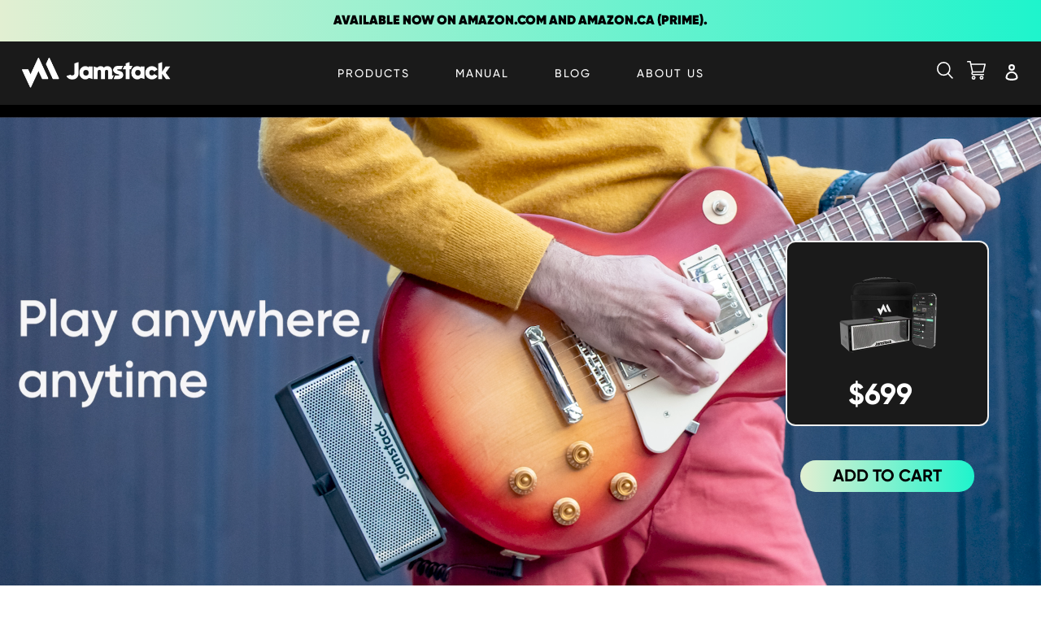

--- FILE ---
content_type: text/html; charset=utf-8
request_url: https://jamstack.io/
body_size: 32133
content:
<!doctype html>
<html class="no-js" lang="en">
    
<head>
<!-- Google Tag Manager -->
<script>(function(w,d,s,l,i){w[l]=w[l]||[];w[l].push({'gtm.start':
new Date().getTime(),event:'gtm.js'});var f=d.getElementsByTagName(s)[0],
j=d.createElement(s),dl=l!='dataLayer'?'&l='+l:'';j.async=true;j.src=
'https://www.googletagmanager.com/gtm.js?id='+i+dl;f.parentNode.insertBefore(j,f);
})(window,document,'script','dataLayer','GTM-5PNMCQLK');</script>
<!-- End Google Tag Manager -->
  
<!-- Google tag (gtag.js) -->
<script async src="https://www.googletagmanager.com/gtag/js?id=AW-11039160860"></script>
<script>
  window.dataLayer = window.dataLayer || [];
  function gtag(){dataLayer.push(arguments);}
  gtag('js', new Date());

  gtag('config', 'AW-11039160860');
</script>
<meta name="google-site-verification" content="Y6mVJnYYKCZ9jZ7E-qkgSJm94bxLffJbXbl8N0Q8Ftg" />
<meta property="og:image" content="https:" />
<meta property="og:image:type" content="image/png" />
<meta property="og:image:width" content="200" />
<meta property="og:image:height" content="200" />

        <meta charset="utf-8">
        <meta content="IE=edge,chrome=1" http-equiv="X-UA-Compatible">
        <meta content="width=device-width,initial-scale=1" name="viewport">
        <meta name="theme-color" content="#000000">

        <link crossorigin href="https://cdn.shopify.com" rel="preconnect">
        <link crossorigin href="https://fonts.shopify.com" rel="preconnect">
        <link href="https://monorail-edge.shopifysvc.com" rel="preconnect"><script src="//ajax.googleapis.com/ajax/libs/jquery/1.12.4/jquery.min.js" type="text/javascript"></script>

        <link rel="preload" href="//jamstack.io/cdn/shop/t/53/assets/theme.css?v=115651720800390982531726101710" as="style">
        <link rel="preload" href="//jamstack.io/cdn/shop/t/53/assets/jamstack.css?v=44632979674900050421726101710" as="style">
        <link rel="preload" as="font" href="" type="font/woff2" crossorigin>
        <link rel="preload" as="font" href="" type="font/woff2" crossorigin>
        <link rel="preload" as="font" href="" type="font/woff2" crossorigin>
        <!-- <link rel="preload" href="//jamstack.io/cdn/shop/t/53/assets/theme.js?v=28427205669382643731726101710" as="script" >
        <link rel="preload" href="//jamstack.io/cdn/shop/t/53/assets/lazysizes.js?v=63098554868324070131726101710" as="script"> -->

        <link href="https://cdnjs.cloudflare.com/ajax/libs/tiny-slider/2.9.3/tiny-slider.css" rel="stylesheet"><link rel="canonical" href="https://jamstack.io/"><link rel="shortcut icon" href="//jamstack.io/cdn/shop/files/JS-Icon-rgb-SQUARE_PROFILE_SMALL_01fb94d8-2d40-48c1-a62d-9986c737e6f4_32x32.png?v=1618849619" type="image/png"><title>The World&#39;s Most Advanced Smart Amplifier
&ndash;
                Jamstack</title><meta name="description" content="PLAY ANYWHERE, ANYTIME. After years of engineering, we’ve developed a groundbreaking smart amplifier that redefines standards for volume, clarity, and accuracy. With its ultra-compact design, the Jamstack 2&#39;s powerful 30 watt all-in-one system fits in your palm, making it your perfect audio companion in any setting -"><!-- /snippets/social-meta-tags.liquid -->


<meta property="og:site_name" content="Jamstack">
<meta property="og:url" content="https://jamstack.io/">
<meta property="og:title" content="The World&#39;s Most Advanced Smart Amplifier">
<meta property="og:type" content="website">
<meta property="og:description" content="PLAY ANYWHERE, ANYTIME. After years of engineering, we’ve developed a groundbreaking smart amplifier that redefines standards for volume, clarity, and accuracy. With its ultra-compact design, the Jamstack 2&#39;s powerful 30 watt all-in-one system fits in your palm, making it your perfect audio companion in any setting -"><meta property="og:image" content="http://jamstack.io/cdn/shop/files/IMG_0820-Edit_crop.jpg?v=1698167905">
  <meta property="og:image:secure_url" content="https://jamstack.io/cdn/shop/files/IMG_0820-Edit_crop.jpg?v=1698167905">
  <meta property="og:image:width" content="1373">
  <meta property="og:image:height" content="1768">


<meta name="twitter:card" content="summary_large_image">
<meta name="twitter:title" content="The World&#39;s Most Advanced Smart Amplifier">
<meta name="twitter:description" content="PLAY ANYWHERE, ANYTIME. After years of engineering, we’ve developed a groundbreaking smart amplifier that redefines standards for volume, clarity, and accuracy. With its ultra-compact design, the Jamstack 2&#39;s powerful 30 watt all-in-one system fits in your palm, making it your perfect audio companion in any setting -">

        
<style data-shopify>
:root {
    --color-text: #000000;
    --color-text-rgb: 0, 0, 0;
    --color-body-text: #000000;
    --color-sale-text: #000000;
    --color-small-button-text-border: #3a3a3a;
    --color-text-field: #ffffff;
    --color-text-field-text: #000000;
    --color-text-field-text-rgb: 0, 0, 0;

    --color-btn-primary: #000000;
    --color-btn-primary-darker: #000000;
    --color-btn-primary-text: #ffffff;

    --color-blankstate: rgba(0, 0, 0, 0.35);
    --color-blankstate-border: rgba(0, 0, 0, 0.2);
    --color-blankstate-background: rgba(0, 0, 0, 0.1);

    --color-text-focus:#404040;
    --color-overlay-text-focus:#e6e6e6;
    --color-btn-primary-focus:#404040;
    --color-btn-social-focus:#d2d2d2;
    --color-small-button-text-border-focus:#606060;
    --predictive-search-focus:#f2f2f2;

    --color-body: #ffffff;
    --color-bg: #ffffff;
    --color-bg-rgb: 255, 255, 255;
    --color-bg-alt: rgba(0, 0, 0, 0.05);
    --color-bg-currency-selector: rgba(0, 0, 0, 0.2);

    --color-overlay-title-text: #ffffff;
    --color-image-overlay: #685858;
    --color-image-overlay-rgb: 104, 88, 88;--opacity-image-overlay: 0.4;--hover-overlay-opacity: 0.8;

    --color-border: #ebebeb;
    --color-border-form: #cccccc;
    --color-border-form-darker: #b3b3b3;

    --svg-select-icon: url(//jamstack.io/cdn/shop/t/53/assets/ico-select.svg?v=29003672709104678581726101710);
    --slick-img-url: url(//jamstack.io/cdn/shop/t/53/assets/ajax-loader.gif?v=41356863302472015721726101710);

    --font-weight-body--bold: 700;
    --font-weight-body--bolder: 700;

    --font-stack-header: Helvetica, Arial, sans-serif;
    --font-style-header: normal;
    --font-weight-header: 700;

    --font-stack-body: Helvetica, Arial, sans-serif;
    --font-style-body: normal;
    --font-weight-body: 400;

    --font-size-header: 26;

    --font-size-base: 15;

    --font-h1-desktop: 35;
    --font-h1-mobile: 32;
    --font-h2-desktop: 20;
    --font-h2-mobile: 18;
    --font-h3-mobile: 20;
    --font-h4-desktop: 17;
    --font-h4-mobile: 15;
    --font-h5-desktop: 15;
    --font-h5-mobile: 13;
    --font-h6-desktop: 14;
    --font-h6-mobile: 12;

    --font-mega-title-large-desktop: 65;

    --font-rich-text-large: 17;
    --font-rich-text-small: 13;

    
--color-video-bg: #f2f2f2;

    
    --global-color-image-loader-primary: rgba(0, 0, 0, 0.06);
    --global-color-image-loader-secondary: rgba(0, 0, 0, 0.12);
  }
</style>


        <style>*,::after,::before{box-sizing:border-box}body{margin:0}body,html{background-color:var(--color-body)}body,button{font-size:calc(var(--font-size-base) * 1px);font-family:var(--font-stack-body);font-style:var(--font-style-body);font-weight:var(--font-weight-body);color:var(--color-text);line-height:1.5}body,button{-webkit-font-smoothing:antialiased;-webkit-text-size-adjust:100%}.border-bottom{border-bottom:1px solid var(--color-border)}.btn--link{background-color:transparent;border:0;margin:0;color:var(--color-text);text-align:left}.text-right{text-align:right}.icon{display:inline-block;width:20px;height:20px;vertical-align:middle;fill:currentColor}.icon__fallback-text,.visually-hidden{position:absolute!important;overflow:hidden;clip:rect(0 0 0 0);height:1px;width:1px;margin:-1px;padding:0;border:0}svg.icon:not(.icon--full-color) circle,svg.icon:not(.icon--full-color) ellipse,svg.icon:not(.icon--full-color) g,svg.icon:not(.icon--full-color) line,svg.icon:not(.icon--full-color) path,svg.icon:not(.icon--full-color) polygon,svg.icon:not(.icon--full-color) polyline,svg.icon:not(.icon--full-color) rect,symbol.icon:not(.icon--full-color) circle,symbol.icon:not(.icon--full-color) ellipse,symbol.icon:not(.icon--full-color) g,symbol.icon:not(.icon--full-color) line,symbol.icon:not(.icon--full-color) path,symbol.icon:not(.icon--full-color) polygon,symbol.icon:not(.icon--full-color) polyline,symbol.icon:not(.icon--full-color) rect{fill:inherit;stroke:inherit}li{list-style:none}.list--inline{padding:0;margin:0}.list--inline>li{display:inline-block;margin-bottom:0;vertical-align:middle}a{color:var(--color-text);text-decoration:none}.h1,.h2,h1,h2{margin:0 0 17.5px;font-family:var(--font-stack-header);font-style:var(--font-style-header);font-weight:var(--font-weight-header);line-height:1.2;overflow-wrap:break-word;word-wrap:break-word}.h1 a,.h2 a,h1 a,h2 a{color:inherit;text-decoration:none;font-weight:inherit}.h1,h1{font-size:calc(((var(--font-h1-desktop))/ (var(--font-size-base))) * 1em);text-transform:none;letter-spacing:0}@media only screen and (max-width:749px){.h1,h1{font-size:calc(((var(--font-h1-mobile))/ (var(--font-size-base))) * 1em)}}.h2,h2{font-size:calc(((var(--font-h2-desktop))/ (var(--font-size-base))) * 1em);text-transform:uppercase;letter-spacing:.1em}@media only screen and (max-width:749px){.h2,h2{font-size:calc(((var(--font-h2-mobile))/ (var(--font-size-base))) * 1em)}}p{color:var(--color-body-text);margin:0 0 19.44444px}@media only screen and (max-width:749px){p{font-size:calc(((var(--font-size-base) - 1)/ (var(--font-size-base))) * 1em)}}p:last-child{margin-bottom:0}@media only screen and (max-width:749px){.small--hide{display:none!important}}.grid{list-style:none;margin:0;padding:0;margin-left:-30px}.grid::after{content:'';display:table;clear:both}@media only screen and (max-width:749px){.grid{margin-left:-22px}}.grid::after{content:'';display:table;clear:both}.grid--no-gutters{margin-left:0}.grid--no-gutters .grid__item{padding-left:0}.grid--table{display:table;table-layout:fixed;width:100%}.grid--table>.grid__item{float:none;display:table-cell;vertical-align:middle}.grid__item{float:left;padding-left:30px;width:100%}@media only screen and (max-width:749px){.grid__item{padding-left:22px}}.grid__item[class*="--push"]{position:relative}@media only screen and (min-width:750px){.medium-up--one-quarter{width:25%}.medium-up--push-one-third{width:33.33%}.medium-up--one-half{width:50%}.medium-up--push-one-third{left:33.33%;position:relative}}.site-header{position:relative;background-color:var(--color-body)}@media only screen and (max-width:749px){.site-header{border-bottom:1px solid var(--color-border)}}@media only screen and (min-width:750px){.site-header{padding:0 55px}.site-header.logo--center{padding-top:30px}}.site-header__logo{margin:15px 0}.logo-align--center .site-header__logo{text-align:center;margin:0 auto}@media only screen and (max-width:749px){.logo-align--center .site-header__logo{text-align:left;margin:15px 0}}@media only screen and (max-width:749px){.site-header__logo{padding-left:22px;text-align:left}.site-header__logo img{margin:0}}.site-header__logo-link{display:inline-block;word-break:break-word}@media only screen and (min-width:750px){.logo-align--center .site-header__logo-link{margin:0 auto}}.site-header__logo-image{display:block}@media only screen and (min-width:750px){.site-header__logo-image{margin:0 auto}}.site-header__logo-image img{width:100%}.site-header__logo-image--centered img{margin:0 auto}.site-header__logo img{display:block}.site-header__icons{position:relative;white-space:nowrap}@media only screen and (max-width:749px){.site-header__icons{width:auto;padding-right:13px}.site-header__icons .btn--link,.site-header__icons .site-header__cart{font-size:calc(((var(--font-size-base))/ (var(--font-size-base))) * 1em)}}.site-header__icons-wrapper{position:relative;display:-webkit-flex;display:-ms-flexbox;display:flex;width:100%;-ms-flex-align:center;-webkit-align-items:center;-moz-align-items:center;-ms-align-items:center;-o-align-items:center;align-items:center;-webkit-justify-content:flex-end;-ms-justify-content:flex-end;justify-content:flex-end}.site-header__account,.site-header__cart,.site-header__search{position:relative}.site-header__search.site-header__icon{display:none}@media only screen and (min-width:1400px){.site-header__search.site-header__icon{display:block}}.site-header__search-toggle{display:block}@media only screen and (min-width:750px){.site-header__account,.site-header__cart{padding:10px 11px}}.site-header__cart-title,.site-header__search-title{position:absolute!important;overflow:hidden;clip:rect(0 0 0 0);height:1px;width:1px;margin:-1px;padding:0;border:0;display:block;vertical-align:middle}.site-header__cart-title{margin-right:3px}.site-header__cart-count{display:flex;align-items:center;justify-content:center;position:absolute;right:.4rem;top:.2rem;font-weight:700;background-color:var(--color-btn-primary);color:var(--color-btn-primary-text);border-radius:50%;min-width:1em;height:1em}.site-header__cart-count span{font-family:HelveticaNeue,"Helvetica Neue",Helvetica,Arial,sans-serif;font-size:calc(11em / 16);line-height:1}@media only screen and (max-width:749px){.site-header__cart-count{top:calc(7em / 16);right:0;border-radius:50%;min-width:calc(19em / 16);height:calc(19em / 16)}}@media only screen and (max-width:749px){.site-header__cart-count span{padding:.25em calc(6em / 16);font-size:12px}}.site-header__menu{display:none}@media only screen and (max-width:749px){.site-header__icon{display:inline-block;vertical-align:middle;padding:10px 11px;margin:0}}@media only screen and (min-width:750px){.site-header__icon .icon-search{margin-right:3px}}.announcement-bar{z-index:10;position:relative;text-align:center;border-bottom:1px solid transparent;padding:2px}.announcement-bar__link{display:block}.announcement-bar__message{display:block;padding:11px 22px;font-size:calc(((16)/ (var(--font-size-base))) * 1em);font-weight:var(--font-weight-header)}@media only screen and (min-width:750px){.announcement-bar__message{padding-left:55px;padding-right:55px}}.site-nav{position:relative;padding:0;text-align:center;margin:25px 0}.site-nav a{padding:3px 10px}.site-nav__link{display:block;white-space:nowrap}.site-nav--centered .site-nav__link{padding-top:0}.site-nav__link .icon-chevron-down{width:calc(8em / 16);height:calc(8em / 16);margin-left:.5rem}.site-nav__label{border-bottom:1px solid transparent}.site-nav__link--active .site-nav__label{border-bottom-color:var(--color-text)}.site-nav__link--button{border:none;background-color:transparent;padding:3px 10px}.site-header__mobile-nav{z-index:11;position:relative;background-color:var(--color-body)}@media only screen and (max-width:749px){.site-header__mobile-nav{display:-webkit-flex;display:-ms-flexbox;display:flex;width:100%;-ms-flex-align:center;-webkit-align-items:center;-moz-align-items:center;-ms-align-items:center;-o-align-items:center;align-items:center}}.mobile-nav--open .icon-close{display:none}.main-content{opacity:0}.main-content .shopify-section{display:none}.main-content .shopify-section:first-child{display:inherit}.critical-hidden{display:none}</style>

  <!-- <script>
    window.performance.mark('debut:theme_stylesheet_loaded.start');

    function onLoadStylesheet() {
      performance.mark('debut:theme_stylesheet_loaded.end');
      performance.measure('debut:theme_stylesheet_loaded', 'debut:theme_stylesheet_loaded.start', 'debut:theme_stylesheet_loaded.end');

      var url = "//jamstack.io/cdn/shop/t/53/assets/theme.css?v=115651720800390982531726101710";
      var link = document.querySelector('link[href="' + url + '"]');
      link.loaded = true;
      link.dispatchEvent(new Event('load'));
    }
  </script> -->

  <!-- <link rel="stylesheet" href="//jamstack.io/cdn/shop/t/53/assets/theme.css?v=115651720800390982531726101710" type="text/css" media="print" onload="this.media='all';onLoadStylesheet()">
  <link rel="stylesheet" href="//jamstack.io/cdn/shop/t/53/assets/jamstack.css?v=44632979674900050421726101710" type="text/css" media="print" onload="this.media='all';onLoadStylesheet()"> -->
  <link href="//jamstack.io/cdn/shop/t/53/assets/theme.css?v=115651720800390982531726101710" rel="stylesheet" type="text/css" media="all" />
  <link href="//jamstack.io/cdn/shop/t/53/assets/jamstack.css?v=44632979674900050421726101710" rel="stylesheet" type="text/css" media="all" />

  <style>
    
    
    
    
    
    
  </style>

  <script>
    var theme = {
      breakpoints: {
        medium: 750,
        large: 990,
        widescreen: 1400
      },
      strings: {
        addToCart: "Add to cart",
        soldOut: "Sold out",
        unavailable: "Unavailable",
        regularPrice: "Regular price",
        salePrice: "Sale price",
        sale: "Sale",
        fromLowestPrice: "from [price]",
        vendor: "Vendor",
        showMore: "Show More",
        showLess: "Show Less",
        searchFor: "Search for",
        addressError: "Error looking up that address",
        addressNoResults: "No results for that address",
        addressQueryLimit: "You have exceeded the Google API usage limit. Consider upgrading to a \u003ca href=\"https:\/\/developers.google.com\/maps\/premium\/usage-limits\"\u003ePremium Plan\u003c\/a\u003e.",
        authError: "There was a problem authenticating your Google Maps account.",
        newWindow: "Opens in a new window.",
        external: "Opens external website.",
        newWindowExternal: "Opens external website in a new window.",
        removeLabel: "Remove [product]",
        update: "Update",
        quantity: "Quantity",
        discountedTotal: "Discounted total",
        regularTotal: "Regular total",
        priceColumn: "See Price column for discount details.",
        quantityMinimumMessage: "Quantity must be 1 or more",
        cartError: "There was an error while updating your cart. Please try again.",
        removedItemMessage: "Removed \u003cspan class=\"cart__removed-product-details\"\u003e([quantity]) [link]\u003c\/span\u003e from your cart.",
        unitPrice: "Unit price",
        unitPriceSeparator: "per",
        oneCartCount: "1 item",
        otherCartCount: "[count] items",
        quantityLabel: "Quantity: [count]",
        products: "Products",
        loading: "Loading",
        number_of_results: "[result_number] of [results_count]",
        number_of_results_found: "[results_count] results found",
        one_result_found: "1 result found"
      },
      moneyFormat: "\u003cspan class=money\u003e${{amount}} USD\u003c\/span\u003e",
      moneyFormatWithCurrency: "\u003cspan class=money\u003e${{amount}} USD\u003c\/span\u003e",
      settings: {
        predictiveSearchEnabled: true,
        predictiveSearchShowPrice: false,
        predictiveSearchShowVendor: false
      },
      stylesheet: "//jamstack.io/cdn/shop/t/53/assets/theme.css?v=115651720800390982531726101710"
    }

    document.documentElement.className = document.documentElement.className.replace('no-js', 'js');
  </script><script src="//jamstack.io/cdn/shop/t/53/assets/theme.js?v=28427205669382643731726101710" defer="defer"></script>
  <script src="//jamstack.io/cdn/shop/t/53/assets/lazysizes.js?v=63098554868324070131726101710" async="async"></script>

  <script type="text/javascript">
    if (window.MSInputMethodContext && document.documentMode) {
      var scripts = document.getElementsByTagName('script')[0];
      var polyfill = document.createElement("script");
      polyfill.defer = true;
      polyfill.src = "//jamstack.io/cdn/shop/t/53/assets/ie11CustomProperties.min.js?v=146208399201472936201726101710";

      scripts.parentNode.insertBefore(polyfill, scripts);
    }
  </script>

<script src="https://cdnjs.cloudflare.com/ajax/libs/tiny-slider/2.9.2/min/tiny-slider.js"></script>

  <script>window.performance && window.performance.mark && window.performance.mark('shopify.content_for_header.start');</script><meta name="google-site-verification" content="zfE8lsE6_wEunrvY93-dUrRM_F12YyJU6Cc_USGCyrE">
<meta id="shopify-digital-wallet" name="shopify-digital-wallet" content="/24953212/digital_wallets/dialog">
<meta name="shopify-checkout-api-token" content="36ca0987500d40913a4412e0480a1d5e">
<meta id="in-context-paypal-metadata" data-shop-id="24953212" data-venmo-supported="false" data-environment="production" data-locale="en_US" data-paypal-v4="true" data-currency="USD">
<script async="async" src="/checkouts/internal/preloads.js?locale=en-US"></script>
<script id="shopify-features" type="application/json">{"accessToken":"36ca0987500d40913a4412e0480a1d5e","betas":["rich-media-storefront-analytics"],"domain":"jamstack.io","predictiveSearch":true,"shopId":24953212,"locale":"en"}</script>
<script>var Shopify = Shopify || {};
Shopify.shop = "jamstack-store.myshopify.com";
Shopify.locale = "en";
Shopify.currency = {"active":"USD","rate":"1.0"};
Shopify.country = "US";
Shopify.theme = {"name":"Chris S Edit","id":140036440250,"schema_name":"Debut","schema_version":"17.9.0","theme_store_id":null,"role":"main"};
Shopify.theme.handle = "null";
Shopify.theme.style = {"id":null,"handle":null};
Shopify.cdnHost = "jamstack.io/cdn";
Shopify.routes = Shopify.routes || {};
Shopify.routes.root = "/";</script>
<script type="module">!function(o){(o.Shopify=o.Shopify||{}).modules=!0}(window);</script>
<script>!function(o){function n(){var o=[];function n(){o.push(Array.prototype.slice.apply(arguments))}return n.q=o,n}var t=o.Shopify=o.Shopify||{};t.loadFeatures=n(),t.autoloadFeatures=n()}(window);</script>
<script id="shop-js-analytics" type="application/json">{"pageType":"index"}</script>
<script defer="defer" async type="module" src="//jamstack.io/cdn/shopifycloud/shop-js/modules/v2/client.init-shop-cart-sync_BT-GjEfc.en.esm.js"></script>
<script defer="defer" async type="module" src="//jamstack.io/cdn/shopifycloud/shop-js/modules/v2/chunk.common_D58fp_Oc.esm.js"></script>
<script defer="defer" async type="module" src="//jamstack.io/cdn/shopifycloud/shop-js/modules/v2/chunk.modal_xMitdFEc.esm.js"></script>
<script type="module">
  await import("//jamstack.io/cdn/shopifycloud/shop-js/modules/v2/client.init-shop-cart-sync_BT-GjEfc.en.esm.js");
await import("//jamstack.io/cdn/shopifycloud/shop-js/modules/v2/chunk.common_D58fp_Oc.esm.js");
await import("//jamstack.io/cdn/shopifycloud/shop-js/modules/v2/chunk.modal_xMitdFEc.esm.js");

  window.Shopify.SignInWithShop?.initShopCartSync?.({"fedCMEnabled":true,"windoidEnabled":true});

</script>
<script>(function() {
  var isLoaded = false;
  function asyncLoad() {
    if (isLoaded) return;
    isLoaded = true;
    var urls = ["https:\/\/services.nofraud.com\/js\/device.js?shop=jamstack-store.myshopify.com","\/\/cdn.shopify.com\/proxy\/60ef1f409d6182940bc80cf5cd0e18121148d519766a1df1b2e008e7410d6b6c\/d31qwy1wuvutay.cloudfront.net\/req\/levar-viewer.js?shop=jamstack-store.myshopify.com\u0026sp-cache-control=cHVibGljLCBtYXgtYWdlPTkwMA","https:\/\/cdn.commoninja.com\/sdk\/latest\/commonninja.js?shop=jamstack-store.myshopify.com","https:\/\/cdn.shopify.com\/s\/files\/1\/2495\/3212\/t\/32\/assets\/r47y479JItWjsMZV.js?v=1699317784\u0026shopId=12831\u0026shop=jamstack-store.myshopify.com","https:\/\/cdn.shopify.com\/s\/files\/1\/0875\/2064\/files\/spinstudio-front_auto-1.0.0.min.js?shop=jamstack-store.myshopify.com","https:\/\/cdn.shopify.com\/s\/files\/1\/0875\/2064\/files\/spinstudio-front2-1.0.0.min.js?shop=jamstack-store.myshopify.com","https:\/\/cdn-spurit.com\/all-apps\/thank-you-pao-page.js?shop=jamstack-store.myshopify.com"];
    for (var i = 0; i < urls.length; i++) {
      var s = document.createElement('script');
      s.type = 'text/javascript';
      s.async = true;
      s.src = urls[i];
      var x = document.getElementsByTagName('script')[0];
      x.parentNode.insertBefore(s, x);
    }
  };
  if(window.attachEvent) {
    window.attachEvent('onload', asyncLoad);
  } else {
    window.addEventListener('load', asyncLoad, false);
  }
})();</script>
<script id="__st">var __st={"a":24953212,"offset":-14400,"reqid":"331e86f6-57d7-46e9-86e5-db261f40a897-1769055558","pageurl":"jamstack.io\/","u":"b43e849464ae","p":"home"};</script>
<script>window.ShopifyPaypalV4VisibilityTracking = true;</script>
<script id="captcha-bootstrap">!function(){'use strict';const t='contact',e='account',n='new_comment',o=[[t,t],['blogs',n],['comments',n],[t,'customer']],c=[[e,'customer_login'],[e,'guest_login'],[e,'recover_customer_password'],[e,'create_customer']],r=t=>t.map((([t,e])=>`form[action*='/${t}']:not([data-nocaptcha='true']) input[name='form_type'][value='${e}']`)).join(','),a=t=>()=>t?[...document.querySelectorAll(t)].map((t=>t.form)):[];function s(){const t=[...o],e=r(t);return a(e)}const i='password',u='form_key',d=['recaptcha-v3-token','g-recaptcha-response','h-captcha-response',i],f=()=>{try{return window.sessionStorage}catch{return}},m='__shopify_v',_=t=>t.elements[u];function p(t,e,n=!1){try{const o=window.sessionStorage,c=JSON.parse(o.getItem(e)),{data:r}=function(t){const{data:e,action:n}=t;return t[m]||n?{data:e,action:n}:{data:t,action:n}}(c);for(const[e,n]of Object.entries(r))t.elements[e]&&(t.elements[e].value=n);n&&o.removeItem(e)}catch(o){console.error('form repopulation failed',{error:o})}}const l='form_type',E='cptcha';function T(t){t.dataset[E]=!0}const w=window,h=w.document,L='Shopify',v='ce_forms',y='captcha';let A=!1;((t,e)=>{const n=(g='f06e6c50-85a8-45c8-87d0-21a2b65856fe',I='https://cdn.shopify.com/shopifycloud/storefront-forms-hcaptcha/ce_storefront_forms_captcha_hcaptcha.v1.5.2.iife.js',D={infoText:'Protected by hCaptcha',privacyText:'Privacy',termsText:'Terms'},(t,e,n)=>{const o=w[L][v],c=o.bindForm;if(c)return c(t,g,e,D).then(n);var r;o.q.push([[t,g,e,D],n]),r=I,A||(h.body.append(Object.assign(h.createElement('script'),{id:'captcha-provider',async:!0,src:r})),A=!0)});var g,I,D;w[L]=w[L]||{},w[L][v]=w[L][v]||{},w[L][v].q=[],w[L][y]=w[L][y]||{},w[L][y].protect=function(t,e){n(t,void 0,e),T(t)},Object.freeze(w[L][y]),function(t,e,n,w,h,L){const[v,y,A,g]=function(t,e,n){const i=e?o:[],u=t?c:[],d=[...i,...u],f=r(d),m=r(i),_=r(d.filter((([t,e])=>n.includes(e))));return[a(f),a(m),a(_),s()]}(w,h,L),I=t=>{const e=t.target;return e instanceof HTMLFormElement?e:e&&e.form},D=t=>v().includes(t);t.addEventListener('submit',(t=>{const e=I(t);if(!e)return;const n=D(e)&&!e.dataset.hcaptchaBound&&!e.dataset.recaptchaBound,o=_(e),c=g().includes(e)&&(!o||!o.value);(n||c)&&t.preventDefault(),c&&!n&&(function(t){try{if(!f())return;!function(t){const e=f();if(!e)return;const n=_(t);if(!n)return;const o=n.value;o&&e.removeItem(o)}(t);const e=Array.from(Array(32),(()=>Math.random().toString(36)[2])).join('');!function(t,e){_(t)||t.append(Object.assign(document.createElement('input'),{type:'hidden',name:u})),t.elements[u].value=e}(t,e),function(t,e){const n=f();if(!n)return;const o=[...t.querySelectorAll(`input[type='${i}']`)].map((({name:t})=>t)),c=[...d,...o],r={};for(const[a,s]of new FormData(t).entries())c.includes(a)||(r[a]=s);n.setItem(e,JSON.stringify({[m]:1,action:t.action,data:r}))}(t,e)}catch(e){console.error('failed to persist form',e)}}(e),e.submit())}));const S=(t,e)=>{t&&!t.dataset[E]&&(n(t,e.some((e=>e===t))),T(t))};for(const o of['focusin','change'])t.addEventListener(o,(t=>{const e=I(t);D(e)&&S(e,y())}));const B=e.get('form_key'),M=e.get(l),P=B&&M;t.addEventListener('DOMContentLoaded',(()=>{const t=y();if(P)for(const e of t)e.elements[l].value===M&&p(e,B);[...new Set([...A(),...v().filter((t=>'true'===t.dataset.shopifyCaptcha))])].forEach((e=>S(e,t)))}))}(h,new URLSearchParams(w.location.search),n,t,e,['guest_login'])})(!0,!0)}();</script>
<script integrity="sha256-4kQ18oKyAcykRKYeNunJcIwy7WH5gtpwJnB7kiuLZ1E=" data-source-attribution="shopify.loadfeatures" defer="defer" src="//jamstack.io/cdn/shopifycloud/storefront/assets/storefront/load_feature-a0a9edcb.js" crossorigin="anonymous"></script>
<script data-source-attribution="shopify.dynamic_checkout.dynamic.init">var Shopify=Shopify||{};Shopify.PaymentButton=Shopify.PaymentButton||{isStorefrontPortableWallets:!0,init:function(){window.Shopify.PaymentButton.init=function(){};var t=document.createElement("script");t.src="https://jamstack.io/cdn/shopifycloud/portable-wallets/latest/portable-wallets.en.js",t.type="module",document.head.appendChild(t)}};
</script>
<script data-source-attribution="shopify.dynamic_checkout.buyer_consent">
  function portableWalletsHideBuyerConsent(e){var t=document.getElementById("shopify-buyer-consent"),n=document.getElementById("shopify-subscription-policy-button");t&&n&&(t.classList.add("hidden"),t.setAttribute("aria-hidden","true"),n.removeEventListener("click",e))}function portableWalletsShowBuyerConsent(e){var t=document.getElementById("shopify-buyer-consent"),n=document.getElementById("shopify-subscription-policy-button");t&&n&&(t.classList.remove("hidden"),t.removeAttribute("aria-hidden"),n.addEventListener("click",e))}window.Shopify?.PaymentButton&&(window.Shopify.PaymentButton.hideBuyerConsent=portableWalletsHideBuyerConsent,window.Shopify.PaymentButton.showBuyerConsent=portableWalletsShowBuyerConsent);
</script>
<script data-source-attribution="shopify.dynamic_checkout.cart.bootstrap">document.addEventListener("DOMContentLoaded",(function(){function t(){return document.querySelector("shopify-accelerated-checkout-cart, shopify-accelerated-checkout")}if(t())Shopify.PaymentButton.init();else{new MutationObserver((function(e,n){t()&&(Shopify.PaymentButton.init(),n.disconnect())})).observe(document.body,{childList:!0,subtree:!0})}}));
</script>
<link id="shopify-accelerated-checkout-styles" rel="stylesheet" media="screen" href="https://jamstack.io/cdn/shopifycloud/portable-wallets/latest/accelerated-checkout-backwards-compat.css" crossorigin="anonymous">
<style id="shopify-accelerated-checkout-cart">
        #shopify-buyer-consent {
  margin-top: 1em;
  display: inline-block;
  width: 100%;
}

#shopify-buyer-consent.hidden {
  display: none;
}

#shopify-subscription-policy-button {
  background: none;
  border: none;
  padding: 0;
  text-decoration: underline;
  font-size: inherit;
  cursor: pointer;
}

#shopify-subscription-policy-button::before {
  box-shadow: none;
}

      </style>

<script>window.performance && window.performance.mark && window.performance.mark('shopify.content_for_header.end');</script>
  
  
  <!-- Extend -- Load product integration script -->
  <script>
  (function () {
    function URLSearchParams (searchString) {
      if(window.URLSearchParams){
        return new window.URLSearchParams(window.location.search).get(searchString)
      } else {
        var self = this;
        self.searchString = searchString;
        self.get = function (name) {
          var results = new RegExp('[\?&]' + name + '=([^&#]*)').exec(self.searchString);
          if (results == null) {
            return null;
          }
          else {
            return decodeURI(results[1]) || 0;
          }
        };
      } }
    window.Extend.URLSearchParams = URLSearchParams;
  })()
</script>
<!-- usage: window.Extend.URLSearchParams('leadtoken') <-- returns the leadtoken regardless of browser -->

  
  <!-- Extend -- Load aftermarket integration script -->
  <script>

  if (window.Extend && window.ExtendShopify && window.Shopify.currency.active === 'USD') {

    var leadToken = window.Extend.URLSearchParams('leadtoken');
    if(leadToken) {
      Extend.aftermarketModal.open({
        leadToken: leadToken,
        onClose: function(plan, product, quantity) {
          if(plan && product) {
            ExtendShopify.addPlanToCart({plan: plan, product: product, leadToken: leadToken, quantity: quantity || 1}, function() {
              window.location = '/cart'
            }) 
          }
        }
      }) 
    }
  }

</script>
  <!-- Extend -- End Extend code -->
  
  <script src="https://www.googleoptimize.com/optimize.js?id=OPT-K2TX74G"></script>
          <!-- Hotjar Tracking Code for https://jamstack.io/ -->
<script>
    (function(h,o,t,j,a,r){
        h.hj=h.hj||function(){(h.hj.q=h.hj.q||[]).push(arguments)};
        h._hjSettings={hjid:3780465,hjsv:6};
        a=o.getElementsByTagName('head')[0];
        r=o.createElement('script');r.async=1;
        r.src=t+h._hjSettings.hjid+j+h._hjSettings.hjsv;
        a.appendChild(r);
    })(window,document,'https://static.hotjar.com/c/hotjar-','.js?sv=');
</script>
<!-- BEGIN app block: shopify://apps/klaviyo-email-marketing-sms/blocks/klaviyo-onsite-embed/2632fe16-c075-4321-a88b-50b567f42507 -->












  <script async src="https://static.klaviyo.com/onsite/js/KCeera/klaviyo.js?company_id=KCeera"></script>
  <script>!function(){if(!window.klaviyo){window._klOnsite=window._klOnsite||[];try{window.klaviyo=new Proxy({},{get:function(n,i){return"push"===i?function(){var n;(n=window._klOnsite).push.apply(n,arguments)}:function(){for(var n=arguments.length,o=new Array(n),w=0;w<n;w++)o[w]=arguments[w];var t="function"==typeof o[o.length-1]?o.pop():void 0,e=new Promise((function(n){window._klOnsite.push([i].concat(o,[function(i){t&&t(i),n(i)}]))}));return e}}})}catch(n){window.klaviyo=window.klaviyo||[],window.klaviyo.push=function(){var n;(n=window._klOnsite).push.apply(n,arguments)}}}}();</script>

  




  <script>
    window.klaviyoReviewsProductDesignMode = false
  </script>







<!-- END app block --><!-- BEGIN app block: shopify://apps/common-ninja-pdf-gallery/blocks/app-embed-block/3d33f37f-506c-4281-ac9b-02afb6297b7e --><script src="https://cdn.commoninja.com/sdk/latest/commonninja.js" defer></script>
<!-- END app block --><script src="https://cdn.shopify.com/extensions/019bc098-4b6b-7915-8a57-2fb28fbf501f/smartbot-145/assets/st_p.js" type="text/javascript" defer="defer"></script>
<link href="https://cdn.shopify.com/extensions/019bc098-4b6b-7915-8a57-2fb28fbf501f/smartbot-145/assets/st_p.css" rel="stylesheet" type="text/css" media="all">
<link href="https://monorail-edge.shopifysvc.com" rel="dns-prefetch">
<script>(function(){if ("sendBeacon" in navigator && "performance" in window) {try {var session_token_from_headers = performance.getEntriesByType('navigation')[0].serverTiming.find(x => x.name == '_s').description;} catch {var session_token_from_headers = undefined;}var session_cookie_matches = document.cookie.match(/_shopify_s=([^;]*)/);var session_token_from_cookie = session_cookie_matches && session_cookie_matches.length === 2 ? session_cookie_matches[1] : "";var session_token = session_token_from_headers || session_token_from_cookie || "";function handle_abandonment_event(e) {var entries = performance.getEntries().filter(function(entry) {return /monorail-edge.shopifysvc.com/.test(entry.name);});if (!window.abandonment_tracked && entries.length === 0) {window.abandonment_tracked = true;var currentMs = Date.now();var navigation_start = performance.timing.navigationStart;var payload = {shop_id: 24953212,url: window.location.href,navigation_start,duration: currentMs - navigation_start,session_token,page_type: "index"};window.navigator.sendBeacon("https://monorail-edge.shopifysvc.com/v1/produce", JSON.stringify({schema_id: "online_store_buyer_site_abandonment/1.1",payload: payload,metadata: {event_created_at_ms: currentMs,event_sent_at_ms: currentMs}}));}}window.addEventListener('pagehide', handle_abandonment_event);}}());</script>
<script id="web-pixels-manager-setup">(function e(e,d,r,n,o){if(void 0===o&&(o={}),!Boolean(null===(a=null===(i=window.Shopify)||void 0===i?void 0:i.analytics)||void 0===a?void 0:a.replayQueue)){var i,a;window.Shopify=window.Shopify||{};var t=window.Shopify;t.analytics=t.analytics||{};var s=t.analytics;s.replayQueue=[],s.publish=function(e,d,r){return s.replayQueue.push([e,d,r]),!0};try{self.performance.mark("wpm:start")}catch(e){}var l=function(){var e={modern:/Edge?\/(1{2}[4-9]|1[2-9]\d|[2-9]\d{2}|\d{4,})\.\d+(\.\d+|)|Firefox\/(1{2}[4-9]|1[2-9]\d|[2-9]\d{2}|\d{4,})\.\d+(\.\d+|)|Chrom(ium|e)\/(9{2}|\d{3,})\.\d+(\.\d+|)|(Maci|X1{2}).+ Version\/(15\.\d+|(1[6-9]|[2-9]\d|\d{3,})\.\d+)([,.]\d+|)( \(\w+\)|)( Mobile\/\w+|) Safari\/|Chrome.+OPR\/(9{2}|\d{3,})\.\d+\.\d+|(CPU[ +]OS|iPhone[ +]OS|CPU[ +]iPhone|CPU IPhone OS|CPU iPad OS)[ +]+(15[._]\d+|(1[6-9]|[2-9]\d|\d{3,})[._]\d+)([._]\d+|)|Android:?[ /-](13[3-9]|1[4-9]\d|[2-9]\d{2}|\d{4,})(\.\d+|)(\.\d+|)|Android.+Firefox\/(13[5-9]|1[4-9]\d|[2-9]\d{2}|\d{4,})\.\d+(\.\d+|)|Android.+Chrom(ium|e)\/(13[3-9]|1[4-9]\d|[2-9]\d{2}|\d{4,})\.\d+(\.\d+|)|SamsungBrowser\/([2-9]\d|\d{3,})\.\d+/,legacy:/Edge?\/(1[6-9]|[2-9]\d|\d{3,})\.\d+(\.\d+|)|Firefox\/(5[4-9]|[6-9]\d|\d{3,})\.\d+(\.\d+|)|Chrom(ium|e)\/(5[1-9]|[6-9]\d|\d{3,})\.\d+(\.\d+|)([\d.]+$|.*Safari\/(?![\d.]+ Edge\/[\d.]+$))|(Maci|X1{2}).+ Version\/(10\.\d+|(1[1-9]|[2-9]\d|\d{3,})\.\d+)([,.]\d+|)( \(\w+\)|)( Mobile\/\w+|) Safari\/|Chrome.+OPR\/(3[89]|[4-9]\d|\d{3,})\.\d+\.\d+|(CPU[ +]OS|iPhone[ +]OS|CPU[ +]iPhone|CPU IPhone OS|CPU iPad OS)[ +]+(10[._]\d+|(1[1-9]|[2-9]\d|\d{3,})[._]\d+)([._]\d+|)|Android:?[ /-](13[3-9]|1[4-9]\d|[2-9]\d{2}|\d{4,})(\.\d+|)(\.\d+|)|Mobile Safari.+OPR\/([89]\d|\d{3,})\.\d+\.\d+|Android.+Firefox\/(13[5-9]|1[4-9]\d|[2-9]\d{2}|\d{4,})\.\d+(\.\d+|)|Android.+Chrom(ium|e)\/(13[3-9]|1[4-9]\d|[2-9]\d{2}|\d{4,})\.\d+(\.\d+|)|Android.+(UC? ?Browser|UCWEB|U3)[ /]?(15\.([5-9]|\d{2,})|(1[6-9]|[2-9]\d|\d{3,})\.\d+)\.\d+|SamsungBrowser\/(5\.\d+|([6-9]|\d{2,})\.\d+)|Android.+MQ{2}Browser\/(14(\.(9|\d{2,})|)|(1[5-9]|[2-9]\d|\d{3,})(\.\d+|))(\.\d+|)|K[Aa][Ii]OS\/(3\.\d+|([4-9]|\d{2,})\.\d+)(\.\d+|)/},d=e.modern,r=e.legacy,n=navigator.userAgent;return n.match(d)?"modern":n.match(r)?"legacy":"unknown"}(),u="modern"===l?"modern":"legacy",c=(null!=n?n:{modern:"",legacy:""})[u],f=function(e){return[e.baseUrl,"/wpm","/b",e.hashVersion,"modern"===e.buildTarget?"m":"l",".js"].join("")}({baseUrl:d,hashVersion:r,buildTarget:u}),m=function(e){var d=e.version,r=e.bundleTarget,n=e.surface,o=e.pageUrl,i=e.monorailEndpoint;return{emit:function(e){var a=e.status,t=e.errorMsg,s=(new Date).getTime(),l=JSON.stringify({metadata:{event_sent_at_ms:s},events:[{schema_id:"web_pixels_manager_load/3.1",payload:{version:d,bundle_target:r,page_url:o,status:a,surface:n,error_msg:t},metadata:{event_created_at_ms:s}}]});if(!i)return console&&console.warn&&console.warn("[Web Pixels Manager] No Monorail endpoint provided, skipping logging."),!1;try{return self.navigator.sendBeacon.bind(self.navigator)(i,l)}catch(e){}var u=new XMLHttpRequest;try{return u.open("POST",i,!0),u.setRequestHeader("Content-Type","text/plain"),u.send(l),!0}catch(e){return console&&console.warn&&console.warn("[Web Pixels Manager] Got an unhandled error while logging to Monorail."),!1}}}}({version:r,bundleTarget:l,surface:e.surface,pageUrl:self.location.href,monorailEndpoint:e.monorailEndpoint});try{o.browserTarget=l,function(e){var d=e.src,r=e.async,n=void 0===r||r,o=e.onload,i=e.onerror,a=e.sri,t=e.scriptDataAttributes,s=void 0===t?{}:t,l=document.createElement("script"),u=document.querySelector("head"),c=document.querySelector("body");if(l.async=n,l.src=d,a&&(l.integrity=a,l.crossOrigin="anonymous"),s)for(var f in s)if(Object.prototype.hasOwnProperty.call(s,f))try{l.dataset[f]=s[f]}catch(e){}if(o&&l.addEventListener("load",o),i&&l.addEventListener("error",i),u)u.appendChild(l);else{if(!c)throw new Error("Did not find a head or body element to append the script");c.appendChild(l)}}({src:f,async:!0,onload:function(){if(!function(){var e,d;return Boolean(null===(d=null===(e=window.Shopify)||void 0===e?void 0:e.analytics)||void 0===d?void 0:d.initialized)}()){var d=window.webPixelsManager.init(e)||void 0;if(d){var r=window.Shopify.analytics;r.replayQueue.forEach((function(e){var r=e[0],n=e[1],o=e[2];d.publishCustomEvent(r,n,o)})),r.replayQueue=[],r.publish=d.publishCustomEvent,r.visitor=d.visitor,r.initialized=!0}}},onerror:function(){return m.emit({status:"failed",errorMsg:"".concat(f," has failed to load")})},sri:function(e){var d=/^sha384-[A-Za-z0-9+/=]+$/;return"string"==typeof e&&d.test(e)}(c)?c:"",scriptDataAttributes:o}),m.emit({status:"loading"})}catch(e){m.emit({status:"failed",errorMsg:(null==e?void 0:e.message)||"Unknown error"})}}})({shopId: 24953212,storefrontBaseUrl: "https://jamstack.io",extensionsBaseUrl: "https://extensions.shopifycdn.com/cdn/shopifycloud/web-pixels-manager",monorailEndpoint: "https://monorail-edge.shopifysvc.com/unstable/produce_batch",surface: "storefront-renderer",enabledBetaFlags: ["2dca8a86"],webPixelsConfigList: [{"id":"1235779770","configuration":"{\"shopId\":\"12831\"}","eventPayloadVersion":"v1","runtimeContext":"STRICT","scriptVersion":"e57a43765e0d230c1bcb12178c1ff13f","type":"APP","apiClientId":2328352,"privacyPurposes":[],"dataSharingAdjustments":{"protectedCustomerApprovalScopes":["read_customer_address","read_customer_email","read_customer_name","read_customer_personal_data","read_customer_phone"]}},{"id":"502792378","configuration":"{\"config\":\"{\\\"pixel_id\\\":\\\"G-K19N63QTN5\\\",\\\"target_country\\\":\\\"US\\\",\\\"gtag_events\\\":[{\\\"type\\\":\\\"search\\\",\\\"action_label\\\":[\\\"G-K19N63QTN5\\\",\\\"AW-852905662\\\/kgx1CP6f3bkCEL6d2ZYD\\\"]},{\\\"type\\\":\\\"begin_checkout\\\",\\\"action_label\\\":[\\\"G-K19N63QTN5\\\",\\\"AW-852905662\\\/ZaFmCPuf3bkCEL6d2ZYD\\\"]},{\\\"type\\\":\\\"view_item\\\",\\\"action_label\\\":[\\\"G-K19N63QTN5\\\",\\\"AW-852905662\\\/YFJzCPWf3bkCEL6d2ZYD\\\",\\\"MC-3KGCKQ2LPC\\\"]},{\\\"type\\\":\\\"purchase\\\",\\\"action_label\\\":[\\\"G-K19N63QTN5\\\",\\\"AW-852905662\\\/-NZPCPKf3bkCEL6d2ZYD\\\",\\\"MC-3KGCKQ2LPC\\\"]},{\\\"type\\\":\\\"page_view\\\",\\\"action_label\\\":[\\\"G-K19N63QTN5\\\",\\\"AW-852905662\\\/do0uCO-f3bkCEL6d2ZYD\\\",\\\"MC-3KGCKQ2LPC\\\"]},{\\\"type\\\":\\\"add_payment_info\\\",\\\"action_label\\\":[\\\"G-K19N63QTN5\\\",\\\"AW-852905662\\\/r9uECIGg3bkCEL6d2ZYD\\\"]},{\\\"type\\\":\\\"add_to_cart\\\",\\\"action_label\\\":[\\\"G-K19N63QTN5\\\",\\\"AW-852905662\\\/KONHCPif3bkCEL6d2ZYD\\\"]}],\\\"enable_monitoring_mode\\\":false}\"}","eventPayloadVersion":"v1","runtimeContext":"OPEN","scriptVersion":"b2a88bafab3e21179ed38636efcd8a93","type":"APP","apiClientId":1780363,"privacyPurposes":[],"dataSharingAdjustments":{"protectedCustomerApprovalScopes":["read_customer_address","read_customer_email","read_customer_name","read_customer_personal_data","read_customer_phone"]}},{"id":"467828922","configuration":"{\"pixelCode\":\"C2EHQ12QV140ORDINH60\"}","eventPayloadVersion":"v1","runtimeContext":"STRICT","scriptVersion":"22e92c2ad45662f435e4801458fb78cc","type":"APP","apiClientId":4383523,"privacyPurposes":["ANALYTICS","MARKETING","SALE_OF_DATA"],"dataSharingAdjustments":{"protectedCustomerApprovalScopes":["read_customer_address","read_customer_email","read_customer_name","read_customer_personal_data","read_customer_phone"]}},{"id":"445644986","configuration":"{\"clientId\":\"9b5c466e-8cc6-42d1-aaa1-e6137bb419e8_STR\"}","eventPayloadVersion":"v1","runtimeContext":"STRICT","scriptVersion":"b93a8f5f84a0d928d5ab5c982f94b130","type":"APP","apiClientId":45186383873,"privacyPurposes":["ANALYTICS","MARKETING","SALE_OF_DATA"],"dataSharingAdjustments":{"protectedCustomerApprovalScopes":["read_customer_email","read_customer_name","read_customer_personal_data"]}},{"id":"225935546","configuration":"{\"pixel_id\":\"1108312902548533\",\"pixel_type\":\"facebook_pixel\",\"metaapp_system_user_token\":\"-\"}","eventPayloadVersion":"v1","runtimeContext":"OPEN","scriptVersion":"ca16bc87fe92b6042fbaa3acc2fbdaa6","type":"APP","apiClientId":2329312,"privacyPurposes":["ANALYTICS","MARKETING","SALE_OF_DATA"],"dataSharingAdjustments":{"protectedCustomerApprovalScopes":["read_customer_address","read_customer_email","read_customer_name","read_customer_personal_data","read_customer_phone"]}},{"id":"166559930","configuration":"{\"domain\":\"jamstack-store.myshopify.com\"}","eventPayloadVersion":"v1","runtimeContext":"STRICT","scriptVersion":"f356b076c690d280b5ef4a9a188223b2","type":"APP","apiClientId":43899617281,"privacyPurposes":["ANALYTICS","MARKETING","SALE_OF_DATA"],"dataSharingAdjustments":{"protectedCustomerApprovalScopes":["read_customer_address","read_customer_email","read_customer_name","read_customer_personal_data","read_customer_phone"]}},{"id":"shopify-app-pixel","configuration":"{}","eventPayloadVersion":"v1","runtimeContext":"STRICT","scriptVersion":"0450","apiClientId":"shopify-pixel","type":"APP","privacyPurposes":["ANALYTICS","MARKETING"]},{"id":"shopify-custom-pixel","eventPayloadVersion":"v1","runtimeContext":"LAX","scriptVersion":"0450","apiClientId":"shopify-pixel","type":"CUSTOM","privacyPurposes":["ANALYTICS","MARKETING"]}],isMerchantRequest: false,initData: {"shop":{"name":"Jamstack","paymentSettings":{"currencyCode":"USD"},"myshopifyDomain":"jamstack-store.myshopify.com","countryCode":"CA","storefrontUrl":"https:\/\/jamstack.io"},"customer":null,"cart":null,"checkout":null,"productVariants":[],"purchasingCompany":null},},"https://jamstack.io/cdn","fcfee988w5aeb613cpc8e4bc33m6693e112",{"modern":"","legacy":""},{"shopId":"24953212","storefrontBaseUrl":"https:\/\/jamstack.io","extensionBaseUrl":"https:\/\/extensions.shopifycdn.com\/cdn\/shopifycloud\/web-pixels-manager","surface":"storefront-renderer","enabledBetaFlags":"[\"2dca8a86\"]","isMerchantRequest":"false","hashVersion":"fcfee988w5aeb613cpc8e4bc33m6693e112","publish":"custom","events":"[[\"page_viewed\",{}]]"});</script><script>
  window.ShopifyAnalytics = window.ShopifyAnalytics || {};
  window.ShopifyAnalytics.meta = window.ShopifyAnalytics.meta || {};
  window.ShopifyAnalytics.meta.currency = 'USD';
  var meta = {"page":{"pageType":"home","requestId":"331e86f6-57d7-46e9-86e5-db261f40a897-1769055558"}};
  for (var attr in meta) {
    window.ShopifyAnalytics.meta[attr] = meta[attr];
  }
</script>
<script class="analytics">
  (function () {
    var customDocumentWrite = function(content) {
      var jquery = null;

      if (window.jQuery) {
        jquery = window.jQuery;
      } else if (window.Checkout && window.Checkout.$) {
        jquery = window.Checkout.$;
      }

      if (jquery) {
        jquery('body').append(content);
      }
    };

    var hasLoggedConversion = function(token) {
      if (token) {
        return document.cookie.indexOf('loggedConversion=' + token) !== -1;
      }
      return false;
    }

    var setCookieIfConversion = function(token) {
      if (token) {
        var twoMonthsFromNow = new Date(Date.now());
        twoMonthsFromNow.setMonth(twoMonthsFromNow.getMonth() + 2);

        document.cookie = 'loggedConversion=' + token + '; expires=' + twoMonthsFromNow;
      }
    }

    var trekkie = window.ShopifyAnalytics.lib = window.trekkie = window.trekkie || [];
    if (trekkie.integrations) {
      return;
    }
    trekkie.methods = [
      'identify',
      'page',
      'ready',
      'track',
      'trackForm',
      'trackLink'
    ];
    trekkie.factory = function(method) {
      return function() {
        var args = Array.prototype.slice.call(arguments);
        args.unshift(method);
        trekkie.push(args);
        return trekkie;
      };
    };
    for (var i = 0; i < trekkie.methods.length; i++) {
      var key = trekkie.methods[i];
      trekkie[key] = trekkie.factory(key);
    }
    trekkie.load = function(config) {
      trekkie.config = config || {};
      trekkie.config.initialDocumentCookie = document.cookie;
      var first = document.getElementsByTagName('script')[0];
      var script = document.createElement('script');
      script.type = 'text/javascript';
      script.onerror = function(e) {
        var scriptFallback = document.createElement('script');
        scriptFallback.type = 'text/javascript';
        scriptFallback.onerror = function(error) {
                var Monorail = {
      produce: function produce(monorailDomain, schemaId, payload) {
        var currentMs = new Date().getTime();
        var event = {
          schema_id: schemaId,
          payload: payload,
          metadata: {
            event_created_at_ms: currentMs,
            event_sent_at_ms: currentMs
          }
        };
        return Monorail.sendRequest("https://" + monorailDomain + "/v1/produce", JSON.stringify(event));
      },
      sendRequest: function sendRequest(endpointUrl, payload) {
        // Try the sendBeacon API
        if (window && window.navigator && typeof window.navigator.sendBeacon === 'function' && typeof window.Blob === 'function' && !Monorail.isIos12()) {
          var blobData = new window.Blob([payload], {
            type: 'text/plain'
          });

          if (window.navigator.sendBeacon(endpointUrl, blobData)) {
            return true;
          } // sendBeacon was not successful

        } // XHR beacon

        var xhr = new XMLHttpRequest();

        try {
          xhr.open('POST', endpointUrl);
          xhr.setRequestHeader('Content-Type', 'text/plain');
          xhr.send(payload);
        } catch (e) {
          console.log(e);
        }

        return false;
      },
      isIos12: function isIos12() {
        return window.navigator.userAgent.lastIndexOf('iPhone; CPU iPhone OS 12_') !== -1 || window.navigator.userAgent.lastIndexOf('iPad; CPU OS 12_') !== -1;
      }
    };
    Monorail.produce('monorail-edge.shopifysvc.com',
      'trekkie_storefront_load_errors/1.1',
      {shop_id: 24953212,
      theme_id: 140036440250,
      app_name: "storefront",
      context_url: window.location.href,
      source_url: "//jamstack.io/cdn/s/trekkie.storefront.1bbfab421998800ff09850b62e84b8915387986d.min.js"});

        };
        scriptFallback.async = true;
        scriptFallback.src = '//jamstack.io/cdn/s/trekkie.storefront.1bbfab421998800ff09850b62e84b8915387986d.min.js';
        first.parentNode.insertBefore(scriptFallback, first);
      };
      script.async = true;
      script.src = '//jamstack.io/cdn/s/trekkie.storefront.1bbfab421998800ff09850b62e84b8915387986d.min.js';
      first.parentNode.insertBefore(script, first);
    };
    trekkie.load(
      {"Trekkie":{"appName":"storefront","development":false,"defaultAttributes":{"shopId":24953212,"isMerchantRequest":null,"themeId":140036440250,"themeCityHash":"17894802980741559590","contentLanguage":"en","currency":"USD","eventMetadataId":"6c0b2f8e-9f36-4089-b7fc-cf94a54d87aa"},"isServerSideCookieWritingEnabled":true,"monorailRegion":"shop_domain","enabledBetaFlags":["65f19447"]},"Session Attribution":{},"S2S":{"facebookCapiEnabled":true,"source":"trekkie-storefront-renderer","apiClientId":580111}}
    );

    var loaded = false;
    trekkie.ready(function() {
      if (loaded) return;
      loaded = true;

      window.ShopifyAnalytics.lib = window.trekkie;

      var originalDocumentWrite = document.write;
      document.write = customDocumentWrite;
      try { window.ShopifyAnalytics.merchantGoogleAnalytics.call(this); } catch(error) {};
      document.write = originalDocumentWrite;

      window.ShopifyAnalytics.lib.page(null,{"pageType":"home","requestId":"331e86f6-57d7-46e9-86e5-db261f40a897-1769055558","shopifyEmitted":true});

      var match = window.location.pathname.match(/checkouts\/(.+)\/(thank_you|post_purchase)/)
      var token = match? match[1]: undefined;
      if (!hasLoggedConversion(token)) {
        setCookieIfConversion(token);
        
      }
    });


        var eventsListenerScript = document.createElement('script');
        eventsListenerScript.async = true;
        eventsListenerScript.src = "//jamstack.io/cdn/shopifycloud/storefront/assets/shop_events_listener-3da45d37.js";
        document.getElementsByTagName('head')[0].appendChild(eventsListenerScript);

})();</script>
  <script>
  if (!window.ga || (window.ga && typeof window.ga !== 'function')) {
    window.ga = function ga() {
      (window.ga.q = window.ga.q || []).push(arguments);
      if (window.Shopify && window.Shopify.analytics && typeof window.Shopify.analytics.publish === 'function') {
        window.Shopify.analytics.publish("ga_stub_called", {}, {sendTo: "google_osp_migration"});
      }
      console.error("Shopify's Google Analytics stub called with:", Array.from(arguments), "\nSee https://help.shopify.com/manual/promoting-marketing/pixels/pixel-migration#google for more information.");
    };
    if (window.Shopify && window.Shopify.analytics && typeof window.Shopify.analytics.publish === 'function') {
      window.Shopify.analytics.publish("ga_stub_initialized", {}, {sendTo: "google_osp_migration"});
    }
  }
</script>
<script
  defer
  src="https://jamstack.io/cdn/shopifycloud/perf-kit/shopify-perf-kit-3.0.4.min.js"
  data-application="storefront-renderer"
  data-shop-id="24953212"
  data-render-region="gcp-us-central1"
  data-page-type="index"
  data-theme-instance-id="140036440250"
  data-theme-name="Debut"
  data-theme-version="17.9.0"
  data-monorail-region="shop_domain"
  data-resource-timing-sampling-rate="10"
  data-shs="true"
  data-shs-beacon="true"
  data-shs-export-with-fetch="true"
  data-shs-logs-sample-rate="1"
  data-shs-beacon-endpoint="https://jamstack.io/api/collect"
></script>
</head>

<body class="template-index">

  <a class="in-page-link visually-hidden skip-link" href="#MainContent">Skip to content</a>
    <div id="CartDrawer" class="drawer drawer--right">
      <div class="drawer__header">
        Your cart
        <button type="button" class="drawer__close js-drawer-close">
          <svg aria-hidden="true" focusable="false" role="presentation" class="icon icon-close" viewBox="0 0 40 40"><path d="M23.868 20.015L39.117 4.78c1.11-1.108 1.11-2.77 0-3.877-1.109-1.108-2.773-1.108-3.882 0L19.986 16.137 4.737.904C3.628-.204 1.965-.204.856.904c-1.11 1.108-1.11 2.77 0 3.877l15.249 15.234L.855 35.248c-1.108 1.108-1.108 2.77 0 3.877.555.554 1.248.831 1.942.831s1.386-.277 1.94-.83l15.25-15.234 15.248 15.233c.555.554 1.248.831 1.941.831s1.387-.277 1.941-.83c1.11-1.109 1.11-2.77 0-3.878L23.868 20.015z" class="layer"/></svg>
        </button>
      </div>
      <div id="CartContainer"></div>
    </div>
  

  <div id="shopify-section-header" class="shopify-section">
    <style>
    
      .site-header__logo-image {
        max-width: 185px;
      }
    
  </style>


<div id="SearchDrawer" class="search-bar drawer drawer--top critical-hidden" role="dialog" aria-modal="true" aria-label="Search" data-predictive-search-drawer>
  <div class="search-bar__interior">
    <div class="search-form__container" data-search-form-container>
      <form class="search-form search-bar__form" action="/search" method="get" role="search">
        <div class="search-form__input-wrapper">
          <input
            type="text"
            name="q"
            placeholder="Search"
            role="combobox"
            aria-autocomplete="list"
            aria-owns="predictive-search-results"
            aria-expanded="false"
            aria-label="Search"
            aria-haspopup="listbox"
            class="search-form__input search-bar__input"
            data-predictive-search-drawer-input
            data-base-url="/search"
          />
          <input type="hidden" name="options[prefix]" value="last" aria-hidden="true" />
          <div class="predictive-search-wrapper predictive-search-wrapper--drawer" data-predictive-search-mount="drawer"></div>
        </div>

        <button class="search-bar__submit search-form__submit"
          type="submit"
          data-search-form-submit>
          <svg xmlns="http://www.w3.org/2000/svg" width="20.072" height="20.418" viewBox="0 0 20.072 20.418"><g transform="translate(-984.489 -58.146)"><circle cx="7.568" cy="7.568" r="7.568" transform="translate(985.28 58.937)" fill="none" stroke="#fff" stroke-linecap="round" stroke-linejoin="round" stroke-width="1.582"/><line x1="5.422" y1="5.422" transform="translate(998.021 72.024)" stroke-width="1.582" stroke="#fff" stroke-linecap="round" stroke-linejoin="round" fill="none"/></g></svg>

          <span class="icon__fallback-text">Submit</span>
        </button>
      </form>

      <div class="search-bar__actions">
        <button type="button" class="btn--link search-bar__close js-drawer-close">
          <svg aria-hidden="true" focusable="false" role="presentation" class="icon icon-close" viewBox="0 0 40 40"><path d="M23.868 20.015L39.117 4.78c1.11-1.108 1.11-2.77 0-3.877-1.109-1.108-2.773-1.108-3.882 0L19.986 16.137 4.737.904C3.628-.204 1.965-.204.856.904c-1.11 1.108-1.11 2.77 0 3.877l15.249 15.234L.855 35.248c-1.108 1.108-1.108 2.77 0 3.877.555.554 1.248.831 1.942.831s1.386-.277 1.94-.83l15.25-15.234 15.248 15.233c.555.554 1.248.831 1.941.831s1.387-.277 1.941-.83c1.11-1.109 1.11-2.77 0-3.878L23.868 20.015z" class="layer"/></svg>
          <span class="icon__fallback-text">Close search</span>
        </button>
      </div>
    </div>
  </div>
</div>


<div data-section-id="header" data-section-type="header-section" data-header-section>
    
        
            <style>
        .announcement-bar {
          background-color: #000000;
        }

        .announcement-bar__link:hover {
          

          
            
            background-color: #292929;
          
        }

        .announcement-bar__message {
          color: #000000;
        }
      </style>

            <div class="announcement-bar" role="region" aria-label="Announcement"><a href="https://www.amazon.com/Jamstack-2-Portable-Guitar-Amp/dp/B0C2DKHSH1/ref=sr_1_32?crid=2GKN659SFFTP9&dib=eyJ2IjoiMSJ9.[base64].-GYd8qguWDPSFyu1WUxaRYtbKWebAaKiUWVBPpMvrEk&dib_tag=se&keywords=portal+guitar+amp+attachable+jamstack&qid=1755207379&sprefix=portal+guitar+amp+attachable+jamstack%2Caps%2C91&sr=8-32" class="announcement-bar__link"><p class="announcement-bar__message">Available Now on Amazon.com and Amazon.ca (prime).</p></a></div>

        
    

    <header class="site-header border-bottom logo--left" role="banner">
        <div class="grid grid--no-gutters grid--table site-header__mobile-nav">
            <div class="grid__item medium-up--one-quarter logo-align--left">
                
                
                    <h1 class="h2 site-header__logo">
                    
                        
<a href="/" class="site-header__logo-image" data-image-loading-animation>
                                
                                <img class="lazyload js" src="//jamstack.io/cdn/shop/files/Group_316_2x_dc87e138-fa52-4c2d-9124-eabe5127ac55_300x300.png?v=1726232631" data-src="//jamstack.io/cdn/shop/files/Group_316_2x_dc87e138-fa52-4c2d-9124-eabe5127ac55_{width}x.png?v=1726232631" data-widths="[180, 360, 540, 720, 900, 1080, 1296, 1512, 1728, 2048]" data-aspectratio="5.044776119402985" data-sizes="auto" alt="
                                    Jamstack
                                " style="max-width: 185px">
                                <noscript>
                                    
                                    <img src="//jamstack.io/cdn/shop/files/Group_316_2x_dc87e138-fa52-4c2d-9124-eabe5127ac55_small.png?v=1726232631" srcset="//jamstack.io/cdn/shop/files/Group_316_2x_dc87e138-fa52-4c2d-9124-eabe5127ac55_small.png?v=1726232631 1x, //jamstack.io/cdn/shop/files/Group_316_2x_dc87e138-fa52-4c2d-9124-eabe5127ac55.png?v=1726232631 2x" alt="Jamstack" style="max-width: 185px;">
                                </noscript>
                            </a>
                        
                        
                        </h1>
                
            </div>


            <nav class="grid__item medium-up--one-whole small--hide" id="AccessibleNav" role="navigation">
                
<ul class="site-nav list--inline" id="SiteNav">
  



    
      <li >
        <a href="/collections/jamstack-2-and-accessories"
          class="site-nav__link site-nav__link--main"
          
        >
          <span class="site-nav__label">Products</span>
        </a>
      </li>
    
  



    
      <li >
        <a href="https://cdn.shopify.com/s/files/1/2495/3212/files/Jamstack_2_-_User_Manual_June_24_2024.pdf?v=1758297954"
          class="site-nav__link site-nav__link--main"
          
        >
          <span class="site-nav__label">Manual</span>
        </a>
      </li>
    
  



    
      <li >
        <a href="/blogs/news"
          class="site-nav__link site-nav__link--main"
          
        >
          <span class="site-nav__label">Blog</span>
        </a>
      </li>
    
  



    
      <li >
        <a href="/pages/about-us-1"
          class="site-nav__link site-nav__link--main"
          
        >
          <span class="site-nav__label">About Us</span>
        </a>
      </li>
    
  
</ul>

            </nav>


            <div class="grid__item medium-up--one-quarter text-right site-header__icons site-header__icons--plus">
                <div class="site-header__icons-wrapper">

                    <button class="btn--link site-header__icon site-header__search-toggle js-drawer-open-top" data-predictive-search-open-drawer type="button">
                        <svg xmlns="http://www.w3.org/2000/svg" width="20.072" height="20.418" viewBox="0 0 20.072 20.418"><g transform="translate(-984.489 -58.146)"><circle cx="7.568" cy="7.568" r="7.568" transform="translate(985.28 58.937)" fill="none" stroke="#fff" stroke-linecap="round" stroke-linejoin="round" stroke-width="1.582"/><line x1="5.422" y1="5.422" transform="translate(998.021 72.024)" stroke-width="1.582" stroke="#fff" stroke-linecap="round" stroke-linejoin="round" fill="none"/></g></svg>

                        <span class="icon__fallback-text">Search</span>
                    </button>

                    <a href="/cart" class="site-header__icon site-header__cart">
                        <svg xmlns="http://www.w3.org/2000/svg" width="23.147" height="23.147" viewBox="0 0 23.147 23.147"><g transform="translate(-1025.668 -56.746)"><path d="M1046.121,73.605h-12.756a1.621,1.621,0,0,1-1.621-1.621h0a1.621,1.621,0,0,1,1.621-1.621H1045.7l2.326-9.514h-17.407" fill="none" stroke="#fff" stroke-linecap="round" stroke-linejoin="round" stroke-width="1.582"/><path d="M1026.459,57.537h3.242l2.819,12.826" fill="none" stroke="#fff" stroke-linecap="round" stroke-linejoin="round" stroke-width="1.582"/><circle cx="1.656" cy="1.656" r="1.656" transform="translate(1032.167 75.79)" fill="none" stroke="#fff" stroke-linecap="round" stroke-linejoin="round" stroke-width="1.582"/><circle cx="1.656" cy="1.656" r="1.656" transform="translate(1042.074 75.79)" fill="none" stroke="#fff" stroke-linecap="round" stroke-linejoin="round" stroke-width="1.582"/></g></svg>

                        <span class="icon__fallback-text">Cart</span>
                        <div class="site-header__cart-count hide critical-hidden" data-cart-count-bubble id="CartCount">
                            <span data-cart-count>0</span>
                            <span class="icon__fallback-text medium-up--hide">items</span>
                        </div>
                    </a>

                    
                        
                        <a href="/account/login" class="site-header__account">
                            <svg aria-hidden="true" focusable="false" role="presentation" class="icon icon-login" viewBox="0 0 28.33 37.68"><path d="M14.17 14.9a7.45 7.45 0 1 0-7.5-7.45 7.46 7.46 0 0 0 7.5 7.45zm0-10.91a3.45 3.45 0 1 1-3.5 3.46A3.46 3.46 0 0 1 14.17 4zM14.17 16.47A14.18 14.18 0 0 0 0 30.68c0 1.41.66 4 5.11 5.66a27.17 27.17 0 0 0 9.06 1.34c6.54 0 14.17-1.84 14.17-7a14.18 14.18 0 0 0-14.17-14.21zm0 17.21c-6.3 0-10.17-1.77-10.17-3a10.17 10.17 0 1 1 20.33 0c.01 1.23-3.86 3-10.16 3z"/></svg>
                            <span class="icon__fallback-text">Log in</span>
                        </a>
                        
                    

                    
                        <button type="button" class="btn--link site-header__icon site-header__menu js-mobile-nav-toggle mobile-nav--open" aria-controls="MobileNav" aria-expanded="false" aria-label="Menu">
                            <svg aria-hidden="true" focusable="false" role="presentation" class="icon icon-hamburger" viewBox="0 5 37 40"><path d="M33.5 25h-30c-1.1 0-2-.9-2-2s.9-2 2-2h30c1.1 0 2 .9 2 2s-.9 2-2 2zm0-13.5h-30c-1.1 0-2-.9-2-2s.9-2 2-2h30c1.1 0 2 .9 2 2s-.9 2-2 2zm0 27h-30c-1.1 0-2-.9-2-2s.9-2 2-2h30c1.1 0 2 .9 2 2s-.9 2-2 2z"/></svg>
                            <svg aria-hidden="true" focusable="false" role="presentation" class="icon icon-close" viewBox="0 0 40 40"><path d="M23.868 20.015L39.117 4.78c1.11-1.108 1.11-2.77 0-3.877-1.109-1.108-2.773-1.108-3.882 0L19.986 16.137 4.737.904C3.628-.204 1.965-.204.856.904c-1.11 1.108-1.11 2.77 0 3.877l15.249 15.234L.855 35.248c-1.108 1.108-1.108 2.77 0 3.877.555.554 1.248.831 1.942.831s1.386-.277 1.94-.83l15.25-15.234 15.248 15.233c.555.554 1.248.831 1.941.831s1.387-.277 1.941-.83c1.11-1.109 1.11-2.77 0-3.878L23.868 20.015z" class="layer"/></svg>
                        </button>
                    
                </div>

            </div>
        </div>

        <nav class="mobile-nav-wrapper medium-up--hide critical-hidden" role="navigation">
            <ul class="mobile-nav" id="MobileNav">
                
<li class="mobile-nav__item border-bottom">
                        
                            <a href="/collections/jamstack-2-and-accessories" class="mobile-nav__link" >
                                <span class="mobile-nav__label">Products</span>
                            </a>
                        
                    </li>
                
<li class="mobile-nav__item border-bottom">
                        
                            <a href="https://cdn.shopify.com/s/files/1/2495/3212/files/Jamstack_2_-_User_Manual_June_24_2024.pdf?v=1758297954" class="mobile-nav__link" >
                                <span class="mobile-nav__label">Manual</span>
                            </a>
                        
                    </li>
                
<li class="mobile-nav__item border-bottom">
                        
                            <a href="/blogs/news" class="mobile-nav__link" >
                                <span class="mobile-nav__label">Blog</span>
                            </a>
                        
                    </li>
                
<li class="mobile-nav__item">
                        
                            <a href="/pages/about-us-1" class="mobile-nav__link" >
                                <span class="mobile-nav__label">About Us</span>
                            </a>
                        
                    </li>
                
            </ul>
        </nav>
    </header>
</div>


</div>

  <div class="page-container drawer-page-content" id="PageContainer">

    <main class="main-content js-focus-hidden" id="MainContent" role="main" tabindex="-1">
      <!-- BEGIN content_for_index --><div id="shopify-section-16136310439ba39bf0" class="shopify-section">
<style>
.jam-hero{position:relative;overflow:unset;}
.jam-hero__toggle-sound{z-index:111;}  
  .jam-hero .hide{display:none !important;}
  .jam-hero .block{display:block !important;}
  .jam-hero__video-wrapper{overflow:hidden;}
  @media(max-width:768px){
    .jam-hero__toggle-sound {top:35%;}
  }
</style>
<div class="jam-hero">
  <div class="tagline"
    style="
        position:absolute;z-index:10;display:flex;width:100%;top:0;left:0;height:20%;padding:15px;
        justify-content:center;
        align-items:center;
    "
    >    
    <h1 class=""
      style="
      color:#ffffff;
        font-size:27px;
      text-align:center;
      text-shadow: 1px 1px #505453;
      ">
      
    </h1>    
  </div>
    <div class="jam-hero__wrapper">
        
        <div class="jam-hero__content">
            <div class="jam-hero__tagline">
                <h1>
                  
              	</h1>
            </div>
            <form action="/cart/add" method="POST" novalidate class="product-form-product-template">
                <div class="jam-hero__cta">
                    <img alt="" class="jam-hero__product-image" src="//jamstack.io/cdn/shop/files/Jamstack2TransparentwithPhonenewAnglecopy_300x.png?v=1720711882" loading="lazy">

                    <div class="jam-hero__product-pricing">
                        <!-- <div class="jam-hero__product-price" data-price="699">$699</div>
                        <div class="jam-hero__product-compare-price" data-price="0">$0</div> -->
                        <div class="jam-hero__product-price" data-price="$699">$699</div>
                        <div class="jam-hero__product-compare-price" data-price=""></div>
                    </div>

                    
                </div>

                <input type="hidden" name="items[][id]" value="41064365555898"/>
                <input type="hidden" name="items[][qty]" value="1"/>
                
                  <button class="jam-add-to-cart jam-hero__add-to-cart AddToCart-product-template" type="submit">Add to cart</button>
                
            </form>
        </div>
      
    </div>
    <div class="jam-hero__video-wrapper">
        <video id="hero-video" class="jam-hero__desktop-video" autoplay loop playsinline preload="none" muted>
            <source src="https://cdn.shopify.com/videos/c/o/v/7b4995dcd9764155b01abc5c13b1636f.mp4" type="video/mp4"></source>
        </video>

        <video id="hero-video-mobile" class="jam-hero__mobile-video" autoplay loop playsinline preload="none" muted>
            <source src="https://cdn.shopify.com/videos/c/o/v/7b4995dcd9764155b01abc5c13b1636f.mp4" type="video/mp4"></source>
        </video>
    </div>
    
    <div class="jam-hero__scroll">
        <svg aria-hidden="true" focusable="false" role="presentation" class="icon icon-chevron-down" viewBox="0 0 9 9"><path d="M8.542 2.558a.625.625 0 0 1 0 .884l-3.6 3.6a.626.626 0 0 1-.884 0l-3.6-3.6a.625.625 0 1 1 .884-.884L4.5 5.716l3.158-3.158a.625.625 0 0 1 .884 0z" fill="#fff"/></svg>
    </div>
 

  
</div>

<script>
    (function ($) {
        const video = $(`#hero-video`);
        const mobileVideo = $(`#hero-video-mobile`);
        const soundButton = $(`#hero-video-mute`);
        const priceText = $(`.jam-hero__product-price`);
        const comparePriceText = $(`.jam-hero__product-compare-price`);
        const soundOnImage = $(`.jam-hero__sound-on`);
        const soundOffImage = $(`.jam-hero__sound-off`);

        soundButton.on(`click`, () => {
            // Get initial mute
            let isMuted = false;
            const videoMuted = video.prop("muted");
            const mobileMuted = mobileVideo.prop("muted");

            // Mute all
            video.prop("muted", true);
            mobileVideo.prop("muted", true);

            if (window.innerWidth <= 768) {
                // Toggle mobile
                mobileVideo.prop("muted", !mobileMuted);
                isMuted = !mobileMuted;
            } else {
                video.prop("muted", !videoMuted);
                isMuted = !videoMuted;
            }

            // if (isMuted) {
            //     soundOnImage.css('display', 'block');
            //     soundOffImage.css('display', 'none');
            // } else {
            //     soundOnImage.css('display', 'none');
            //     soundOffImage.css('display', 'block');
            // }

            if(isMuted){
                soundOnImage.removeClass('hide');
                soundOnImage.addClass('block');
                soundOffImage.addClass('hide');
                soundOffImage.removeClass('block');
            }else{
                soundOnImage.removeClass('block');
                soundOnImage.addClass('hide');
                soundOffImage.addClass('block');
                soundOffImage.removeClass('hide');
            }
        });

        $(window).resize(() => {
            if (window.innerWidth <= 768) {
                video.prop("muted", true);
            } else if (window.innerWidth > 768) {
                mobileVideo.prop("muted", true);
            }
        });

        // add or remove the optional accessories from the form.
        const accessoryCheckboxes = $(`.jam-hero__checkbox`);

        function updatePrice() {
            try {
                let price = parseFloat(priceText.data('price'));
                let comparePrice = parseFloat(comparePriceText.data('price'));

                accessoryCheckboxes.each((index, element) => {
                    // Check if sibling inputs are disabled.
                    const $el = $(element);
                    const priceInput = $el.siblings(`input[name="price"]`)[0];

                    if (!priceInput.hasAttribute(`disabled`)) {
                        const accessoryPrice = $el.siblings(`input[name="price"]`)[0].value;
                        const accessoryComparePrice = $el.siblings(`input[name="compare_price"]`)[0].value;
                        price += parseFloat(accessoryPrice);
                        comparePrice += parseFloat(accessoryComparePrice);
                    }
                });

                // Update text.
                priceText[0].innerHTML = `$${price}`;
                comparePriceText[0].innerHTML = `$${comparePrice}`;
            } catch(e) {
                console.log(e);
            }
        }

        accessoryCheckboxes.on(`change`, function() {
          const $inputs = $(this).siblings(`input`);
          $inputs.each((index, element) => {
            if (element.hasAttribute('disabled')) {
              element.removeAttribute('disabled');
            } else {
              element.setAttribute('disabled', 'disabled');
            }
          });

          updatePrice();
        });
    })(jQuery);
</script>


</div><div id="shopify-section-1613631113310d5886" class="shopify-section"><div class="jam-featured-in">
    <div class="jam-featured-in__wrapper">
        <div class="jam-featured-in__logos">
            
                
                        <img class="jam-featured-in__logo" src="//jamstack.io/cdn/shop/files/Rolling_Center_300x.png?v=1701529865" loading="lazy" alt=""/>

                
            
                
                        <img class="jam-featured-in__logo" src="//jamstack.io/cdn/shop/files/PR_Badges_copy_300x.png?v=1700013936" loading="lazy" alt=""/>

                
            
                
                        <img class="jam-featured-in__logo" src="//jamstack.io/cdn/shop/files/Universal_Center_300x.png?v=1701530019" loading="lazy" alt=""/>

                
            
                
                        <img class="jam-featured-in__logo" src="//jamstack.io/cdn/shop/files/Ultimate_center_300x.png?v=1701529897" loading="lazy" alt=""/>

                
            

        </div>
    </div>
</div>


</div><div id="shopify-section-hero_mUAUz4" class="shopify-section index-section index-section--flush"><style data-shopify>.hero-hero_mUAUz4 {
      height:36.9vw !important;
    }</style><div data-section-id="hero_mUAUz4" data-section-type="hero-section"><div class="hero hero--adapt hero-hero_mUAUz4 hero__overlay box ratio-container lazyload js"
         id="Hero-hero_mUAUz4"
         data-layout="full_width"
         data-bg="//jamstack.io/cdn/shop/files/vecteezy_amazon-smile-logo-on-transparent-background_14018560_2_300x300.png?v=1755208308"
         data-bgset="//jamstack.io/cdn/shop/files/vecteezy_amazon-smile-logo-on-transparent-background_14018560_2_180x.png?v=1755208308 180w 66h,
    //jamstack.io/cdn/shop/files/vecteezy_amazon-smile-logo-on-transparent-background_14018560_2_360x.png?v=1755208308 360w 133h,
    //jamstack.io/cdn/shop/files/vecteezy_amazon-smile-logo-on-transparent-background_14018560_2_540x.png?v=1755208308 540w 199h,
    //jamstack.io/cdn/shop/files/vecteezy_amazon-smile-logo-on-transparent-background_14018560_2_720x.png?v=1755208308 720w 266h,
    //jamstack.io/cdn/shop/files/vecteezy_amazon-smile-logo-on-transparent-background_14018560_2_900x.png?v=1755208308 900w 332h,
    //jamstack.io/cdn/shop/files/vecteezy_amazon-smile-logo-on-transparent-background_14018560_2_1080x.png?v=1755208308 1080w 399h,
    //jamstack.io/cdn/shop/files/vecteezy_amazon-smile-logo-on-transparent-background_14018560_2_1296x.png?v=1755208308 1296w 478h,
    //jamstack.io/cdn/shop/files/vecteezy_amazon-smile-logo-on-transparent-background_14018560_2_1512x.png?v=1755208308 1512w 558h,
    //jamstack.io/cdn/shop/files/vecteezy_amazon-smile-logo-on-transparent-background_14018560_2_1728x.png?v=1755208308 1728w 638h,
    //jamstack.io/cdn/shop/files/vecteezy_amazon-smile-logo-on-transparent-background_14018560_2_1950x.png?v=1755208308 1950w 720h,
    
    
    
    
    
    
    
    
    //jamstack.io/cdn/shop/files/vecteezy_amazon-smile-logo-on-transparent-background_14018560_2.png?v=1755208308 2000w 738h"
         data-sizes="auto"
         data-parent-fit="cover"
         style="background-position: center;"
         data-image-loading-animation><div class="hero__inner">
        <div class="page-width text-center"><h2 class="h1 mega-title mega-title--large">Available Now on Amazon Prime</h2><div class="rte-setting mega-subtitle mega-subtitle--large"><p>(US and Canada)</p></div><a href="https://www.amazon.com/Jamstack-2-Portable-Guitar-Amp/dp/B0C2DKHSH1/ref=sr_1_32?crid=2GKN659SFFTP9&dib=eyJ2IjoiMSJ9.[base64].-GYd8qguWDPSFyu1WUxaRYtbKWebAaKiUWVBPpMvrEk&dib_tag=se&keywords=portal+guitar+amp+attachable+jamstack&qid=1755207379&sprefix=portal+guitar+amp+attachable+jamstack%2Caps%2C91&sr=8-32"
              class="btn hero__btn"
              aria-label="Go to Amazon.com">Go to Amazon.com</a></div>
      </div>
    </div>
    <noscript>
      <div class="hero hero--adapt hero__overlay" style="background-image: url('//jamstack.io/cdn/shop/files/vecteezy_amazon-smile-logo-on-transparent-background_14018560_2_2048x.png?v=1755208308'); background-position: center center;"></div>
    </noscript></div>


</div><div id="shopify-section-cf95c407-700c-4058-949d-05a78754e534" class="shopify-section">

<style>
  @media (min-width: 1028px) {
    #shopify-section-cf95c407-700c-4058-949d-05a78754e534 .jam-video-split__text-content {
      width: 50%;
    }

    #shopify-section-cf95c407-700c-4058-949d-05a78754e534 .jam-video-split__video-content {
      width: 50%;
    }
  }

    
  .section-cf95c407-700c-4058-949d-05a78754e534 .jam-hero__cta{display:none;}
        .section-cf95c407-700c-4058-949d-05a78754e534 .jam-add-to-cart {margin:0;background: linear-gradient(90deg, #1ef4cc 0%, #ffffff 100%);color:#685858;}
</style>


<div class="jam-video-split section-cf95c407-700c-4058-949d-05a78754e534" id="cf95c407-700c-4058-949d-05a78754e534">
    <div id="shopify-section-cf95c407-700c-4058-949d-05a78754e534" class="jam-video-split__flexbox left">
        <div class="jam-video-split__video-content">

             
                <video autoplay loop playsinline preload="none" muted>
                    <source src="https://cdn.shopify.com/videos/c/o/v/852aefecb79442588b0f825c84faeffc.mp4" type="video/mp4"></source>
                </video>
            
      
      		

            
        </div>
        <div class="jam-video-split__text-content">
            <h2 class="fw-bold text-uppercase">Have more fun playing guitar</h2>
            <h4 class="fw-bold text-uppercase">Most accurate tones</h4>

            <div class="divider"></div>

            <p>The Jamstack 2 provides more accurate guitar tones than any other smart amp on the market. <p>

Our processor is 5 times faster than the next leading smart amp.</p></p>

            
            
              <a href="/products/jamstack-2-amp" class="jam-preorder__buy-now-button AddToCart-product-template custom-width">Order Now</a>
            
            
             
        </div>
    </div>
</div>

<script>
    (function () {
        const section = `shopify-section-cf95c407-700c-4058-949d-05a78754e534`;
        const playButton = document.querySelector(`#${section} .jam-video-split__play-button`);
        const videoPlayer = document.querySelector(`#${section} .jam-video-split__video-player`);
        const videoThumbnail = document.querySelector(`#${section} .jam-video-split__thumbnail-container`);

        playButton.addEventListener("click", () => {
            // Switch content to video player.
            videoPlayer.classList.remove("hidden");
            videoThumbnail.classList.add("hidden");
        });
    })();
</script>
<!-- <script>
   (function ($) {
       const priceText = $(`.jam-hero__product-price`);
        const comparePriceText = $(`.jam-hero__product-compare-price`);
       const accessoryCheckboxes = $(`.jam-hero__checkbox`);

        function updatePrice() {
            try {
                let price = parseFloat(priceText.data('price'));
                let comparePrice = parseFloat(comparePriceText.data('price'));

                accessoryCheckboxes.each((index, element) => {
                    // Check if sibling inputs are disabled.
                    const $el = $(element);
                    const priceInput = $el.siblings(`input[name="price"]`)[0];

                    if (!priceInput.hasAttribute(`disabled`)) {
                        const accessoryPrice = $el.siblings(`input[name="price"]`)[0].value;
                        const accessoryComparePrice = $el.siblings(`input[name="compare_price"]`)[0].value;
                        price += parseFloat(accessoryPrice);
                        comparePrice += parseFloat(accessoryComparePrice);
                    }
                });

                // Update text.
                priceText[0].innerHTML = `$${price}`;
                comparePriceText[0].innerHTML = `$${comparePrice}`;
            } catch(e) {
                console.log(e);
            }
        }

        accessoryCheckboxes.on(`change`, function() {
          const $inputs = $(this).siblings(`input`);
          $inputs.each((index, element) => {
            if (element.hasAttribute('disabled')) {
              element.removeAttribute('disabled');
            } else {
              element.setAttribute('disabled', 'disabled');
            }
          });

          updatePrice();
        });
    })(jQuery);
</script> -->



</div><div id="shopify-section-b07d21ec-d82e-48a7-ab82-a080d87e22b1" class="shopify-section">

<style>
  @media (min-width: 1028px) {
    #shopify-section-b07d21ec-d82e-48a7-ab82-a080d87e22b1 .jam-video-split__text-content {
      width: 50%;
    }

    #shopify-section-b07d21ec-d82e-48a7-ab82-a080d87e22b1 .jam-video-split__video-content {
      width: 50%;
    }
  }

    
  .section-b07d21ec-d82e-48a7-ab82-a080d87e22b1 .jam-hero__cta{display:none;}
        .section-b07d21ec-d82e-48a7-ab82-a080d87e22b1 .jam-add-to-cart {margin:0;background: linear-gradient(90deg,  0%,  100%);color:;}
</style>


<div class="jam-video-split section-b07d21ec-d82e-48a7-ab82-a080d87e22b1" id="b07d21ec-d82e-48a7-ab82-a080d87e22b1">
    <div id="shopify-section-b07d21ec-d82e-48a7-ab82-a080d87e22b1" class="jam-video-split__flexbox right">
        <div class="jam-video-split__video-content">

             
                <video autoplay loop playsinline preload="none" muted>
                    <source src="https://cdn.shopify.com/videos/c/o/v/d09b95f774ff4bd6b437bceb7d5d7080.mp4" type="video/mp4"></source>
                </video>
            
      
      		

            
        </div>
        <div class="jam-video-split__text-content">
            <h2 class="fw-bold text-uppercase">free jamstack companion app</h2>
            <h4 class="fw-bold text-uppercase">FIND OR SCULPT ANY TONE IN SECONDS</h4>

            <div class="divider"></div>

            <p>Effortlessly browse, craft, tweak, and share your effects presets through our free wireless control app.<p> 

Sound like your hero with a single click using our vast preset catalog that's growing every week.
</p></p>

            
            
            
             
        </div>
    </div>
</div>

<script>
    (function () {
        const section = `shopify-section-b07d21ec-d82e-48a7-ab82-a080d87e22b1`;
        const playButton = document.querySelector(`#${section} .jam-video-split__play-button`);
        const videoPlayer = document.querySelector(`#${section} .jam-video-split__video-player`);
        const videoThumbnail = document.querySelector(`#${section} .jam-video-split__thumbnail-container`);

        playButton.addEventListener("click", () => {
            // Switch content to video player.
            videoPlayer.classList.remove("hidden");
            videoThumbnail.classList.add("hidden");
        });
    })();
</script>
<!-- <script>
   (function ($) {
       const priceText = $(`.jam-hero__product-price`);
        const comparePriceText = $(`.jam-hero__product-compare-price`);
       const accessoryCheckboxes = $(`.jam-hero__checkbox`);

        function updatePrice() {
            try {
                let price = parseFloat(priceText.data('price'));
                let comparePrice = parseFloat(comparePriceText.data('price'));

                accessoryCheckboxes.each((index, element) => {
                    // Check if sibling inputs are disabled.
                    const $el = $(element);
                    const priceInput = $el.siblings(`input[name="price"]`)[0];

                    if (!priceInput.hasAttribute(`disabled`)) {
                        const accessoryPrice = $el.siblings(`input[name="price"]`)[0].value;
                        const accessoryComparePrice = $el.siblings(`input[name="compare_price"]`)[0].value;
                        price += parseFloat(accessoryPrice);
                        comparePrice += parseFloat(accessoryComparePrice);
                    }
                });

                // Update text.
                priceText[0].innerHTML = `$${price}`;
                comparePriceText[0].innerHTML = `$${comparePrice}`;
            } catch(e) {
                console.log(e);
            }
        }

        accessoryCheckboxes.on(`change`, function() {
          const $inputs = $(this).siblings(`input`);
          $inputs.each((index, element) => {
            if (element.hasAttribute('disabled')) {
              element.removeAttribute('disabled');
            } else {
              element.setAttribute('disabled', 'disabled');
            }
          });

          updatePrice();
        });
    })(jQuery);
</script> -->



</div><div id="shopify-section-2c5e3295-3812-443b-b59e-ba059b50430a" class="shopify-section">

<style>
  @media (min-width: 1028px) {
    #shopify-section-2c5e3295-3812-443b-b59e-ba059b50430a .jam-video-split__text-content {
      width: 50%;
    }

    #shopify-section-2c5e3295-3812-443b-b59e-ba059b50430a .jam-video-split__video-content {
      width: 50%;
    }
  }

    
  .section-2c5e3295-3812-443b-b59e-ba059b50430a .jam-hero__cta{display:none;}
        .section-2c5e3295-3812-443b-b59e-ba059b50430a .jam-add-to-cart {margin:0;background: linear-gradient(90deg,  0%,  100%);color:;}
</style>


<div class="jam-video-split section-2c5e3295-3812-443b-b59e-ba059b50430a" id="2c5e3295-3812-443b-b59e-ba059b50430a">
    <div id="shopify-section-2c5e3295-3812-443b-b59e-ba059b50430a" class="jam-video-split__flexbox left">
        <div class="jam-video-split__video-content">

             
                <video autoplay loop playsinline preload="none" muted>
                    <source src="https://cdn.shopify.com/videos/c/o/v/97b774e5aab247a7aa958d17f0b26c8b.mp4" type="video/mp4"></source>
                </video>
            
      
      		

            
        </div>
        <div class="jam-video-split__text-content">
            <h2 class="fw-bold text-uppercase">connect with third-party apps</h2>
            <h4 class="fw-bold text-uppercase">Record, Duet, Loop, learn, and more</h4>

            <div class="divider"></div>

            <p>Only the Jamstack gives you full access to third-party apps like Garageband.

Turn your phone into a fully featured loop station or duet on TikTok.</p>

            
            
            
             
        </div>
    </div>
</div>

<script>
    (function () {
        const section = `shopify-section-2c5e3295-3812-443b-b59e-ba059b50430a`;
        const playButton = document.querySelector(`#${section} .jam-video-split__play-button`);
        const videoPlayer = document.querySelector(`#${section} .jam-video-split__video-player`);
        const videoThumbnail = document.querySelector(`#${section} .jam-video-split__thumbnail-container`);

        playButton.addEventListener("click", () => {
            // Switch content to video player.
            videoPlayer.classList.remove("hidden");
            videoThumbnail.classList.add("hidden");
        });
    })();
</script>
<!-- <script>
   (function ($) {
       const priceText = $(`.jam-hero__product-price`);
        const comparePriceText = $(`.jam-hero__product-compare-price`);
       const accessoryCheckboxes = $(`.jam-hero__checkbox`);

        function updatePrice() {
            try {
                let price = parseFloat(priceText.data('price'));
                let comparePrice = parseFloat(comparePriceText.data('price'));

                accessoryCheckboxes.each((index, element) => {
                    // Check if sibling inputs are disabled.
                    const $el = $(element);
                    const priceInput = $el.siblings(`input[name="price"]`)[0];

                    if (!priceInput.hasAttribute(`disabled`)) {
                        const accessoryPrice = $el.siblings(`input[name="price"]`)[0].value;
                        const accessoryComparePrice = $el.siblings(`input[name="compare_price"]`)[0].value;
                        price += parseFloat(accessoryPrice);
                        comparePrice += parseFloat(accessoryComparePrice);
                    }
                });

                // Update text.
                priceText[0].innerHTML = `$${price}`;
                comparePriceText[0].innerHTML = `$${comparePrice}`;
            } catch(e) {
                console.log(e);
            }
        }

        accessoryCheckboxes.on(`change`, function() {
          const $inputs = $(this).siblings(`input`);
          $inputs.each((index, element) => {
            if (element.hasAttribute('disabled')) {
              element.removeAttribute('disabled');
            } else {
              element.setAttribute('disabled', 'disabled');
            }
          });

          updatePrice();
        });
    })(jQuery);
</script> -->



</div><div id="shopify-section-261680e4-699d-447e-98ff-dea798580b6d" class="shopify-section">

<style>
  @media (min-width: 1028px) {
    #shopify-section-261680e4-699d-447e-98ff-dea798580b6d .jam-video-split__text-content {
      width: 50%;
    }

    #shopify-section-261680e4-699d-447e-98ff-dea798580b6d .jam-video-split__video-content {
      width: 50%;
    }
  }

    
  .section-261680e4-699d-447e-98ff-dea798580b6d .jam-hero__cta{display:none;}
        .section-261680e4-699d-447e-98ff-dea798580b6d .jam-add-to-cart {margin:0;background: linear-gradient(90deg, #1ef4cc 0%, #ffffff 100%);color:#685858;}
</style>


<div class="jam-video-split section-261680e4-699d-447e-98ff-dea798580b6d" id="261680e4-699d-447e-98ff-dea798580b6d">
    <div id="shopify-section-261680e4-699d-447e-98ff-dea798580b6d" class="jam-video-split__flexbox right">
        <div class="jam-video-split__video-content">

            
      
      		

            
                <div class="jam-video-split__video-player  hidden ">
                    <iframe src="https://youtube.com/embed/eL5S9fwVkGw?autoplay=1&mute=1"></iframe>
                </div>
                
                <div class="jam-video-split__thumbnail-container">
                    <img class="jam-video-split__thumbnail" src="//jamstack.io/cdn/shop/files/Matt_Wheeler_-_June_22_2024.00_00_05_11.Still001_copy_700x.jpg?v=1726787741" loading="lazy"/>
                    
                    <div class="jam-video-split__play-button">
                        <svg class="circle-fill">
  <circle cx="41" cy="41" r="37" stroke="#fff" stroke-width="1"></circle>
  <polygon fill="#FFFFFF" stroke="#fff" stroke-width="1" points="32,25 32,58 60,42"></polygon>
</svg>

                    </div>
                    
                </div>
                
            
        </div>
        <div class="jam-video-split__text-content">
            <h2 class="fw-bold text-uppercase">Loved by top creators</h2>
            <h4 class="fw-bold text-uppercase">Listen for yourself</h4>

            <div class="divider"></div>

            <p>Click to see how some of the top online creators are enjoying the Jamstack 2.</p>

            
            
            
             
        </div>
    </div>
</div>

<script>
    (function () {
        const section = `shopify-section-261680e4-699d-447e-98ff-dea798580b6d`;
        const playButton = document.querySelector(`#${section} .jam-video-split__play-button`);
        const videoPlayer = document.querySelector(`#${section} .jam-video-split__video-player`);
        const videoThumbnail = document.querySelector(`#${section} .jam-video-split__thumbnail-container`);

        playButton.addEventListener("click", () => {
            // Switch content to video player.
            videoPlayer.classList.remove("hidden");
            videoThumbnail.classList.add("hidden");
        });
    })();
</script>
<!-- <script>
   (function ($) {
       const priceText = $(`.jam-hero__product-price`);
        const comparePriceText = $(`.jam-hero__product-compare-price`);
       const accessoryCheckboxes = $(`.jam-hero__checkbox`);

        function updatePrice() {
            try {
                let price = parseFloat(priceText.data('price'));
                let comparePrice = parseFloat(comparePriceText.data('price'));

                accessoryCheckboxes.each((index, element) => {
                    // Check if sibling inputs are disabled.
                    const $el = $(element);
                    const priceInput = $el.siblings(`input[name="price"]`)[0];

                    if (!priceInput.hasAttribute(`disabled`)) {
                        const accessoryPrice = $el.siblings(`input[name="price"]`)[0].value;
                        const accessoryComparePrice = $el.siblings(`input[name="compare_price"]`)[0].value;
                        price += parseFloat(accessoryPrice);
                        comparePrice += parseFloat(accessoryComparePrice);
                    }
                });

                // Update text.
                priceText[0].innerHTML = `$${price}`;
                comparePriceText[0].innerHTML = `$${comparePrice}`;
            } catch(e) {
                console.log(e);
            }
        }

        accessoryCheckboxes.on(`change`, function() {
          const $inputs = $(this).siblings(`input`);
          $inputs.each((index, element) => {
            if (element.hasAttribute('disabled')) {
              element.removeAttribute('disabled');
            } else {
              element.setAttribute('disabled', 'disabled');
            }
          });

          updatePrice();
        });
    })(jQuery);
</script> -->



</div><div id="shopify-section-jamstack_image_split_b3nHQJ" class="shopify-section">

    <style>
  @media (min-width: 1028px) {
    #shopify-section-jamstack_image_split_b3nHQJ .jam-video-split__text-content {
      width: 50%;
    }

    #shopify-section-jamstack_image_split_b3nHQJ .jam-video-split__video-content {
      width: 50%;
    }
  }
      
        .section-jamstack_image_split_b3nHQJ .jam-hero__cta{display:none;}
        .section-jamstack_image_split_b3nHQJ .jam-add-to-cart {margin:0;background: linear-gradient(90deg,  0%,  100%);color:;}
</style>


<div class="jam-video-split section-jamstack_image_split_b3nHQJ" id="jamstack_image_split_b3nHQJ">
    <div class="jam-video-split__flexbox left">
        <div class="jam-video-split__video-content">

            <div class="jam-video-split__thumbnail-container">
                <img class="jam-video-split__thumbnail" src="//jamstack.io/cdn/shop/files/Knob_Diagram_700x.png?v=1726772856" loading="lazy" alt=""/>
            </div>
        </div>
        <div class="jam-video-split__text-content ">
            <h2 class="fw-bold text-uppercase">Fully customizable control</h2>
            <h4 class="fw-bold text-uppercase"></h4>

            <div class="divider"></div>

            <p>Save your favorite presets inside the amp for instant access later. Also includes a built-in LED tuner.</p>
           
              <a href="/products/jamstack-2-amp" class="jam-preorder__buy-now-button AddToCart-product-template custom-width">Order now</a>
            
          
            
        </div>
    </div>
</div>
<!-- <script>
   (function ($) {
       const priceText = $(`.jam-hero__product-price`);
        const comparePriceText = $(`.jam-hero__product-compare-price`);
       const accessoryCheckboxes = $(`.jam-hero__checkbox`);

        function updatePrice() {
            try {
                let price = parseFloat(priceText.data('price'));
                let comparePrice = parseFloat(comparePriceText.data('price'));

                accessoryCheckboxes.each((index, element) => {
                    // Check if sibling inputs are disabled.
                    const $el = $(element);
                    const priceInput = $el.siblings(`input[name="price"]`)[0];

                    if (!priceInput.hasAttribute(`disabled`)) {
                        const accessoryPrice = $el.siblings(`input[name="price"]`)[0].value;
                        const accessoryComparePrice = $el.siblings(`input[name="compare_price"]`)[0].value;
                        price += parseFloat(accessoryPrice);
                        comparePrice += parseFloat(accessoryComparePrice);
                    }
                });

                // Update text.
                priceText[0].innerHTML = `$${price}`;
                comparePriceText[0].innerHTML = `$${comparePrice}`;
            } catch(e) {
                console.log(e);
            }
        }

        accessoryCheckboxes.on(`change`, function() {
          const $inputs = $(this).siblings(`input`);
          $inputs.each((index, element) => {
            if (element.hasAttribute('disabled')) {
              element.removeAttribute('disabled');
            } else {
              element.setAttribute('disabled', 'disabled');
            }
          });

          updatePrice();
        });
    })(jQuery);
</script> -->


</div><div id="shopify-section-5f068a52-d4b8-49b0-af44-243ed02aeb9f" class="shopify-section">

    <style>
  @media (min-width: 1028px) {
    #shopify-section-5f068a52-d4b8-49b0-af44-243ed02aeb9f .jam-video-split__text-content {
      width: 50%;
    }

    #shopify-section-5f068a52-d4b8-49b0-af44-243ed02aeb9f .jam-video-split__video-content {
      width: 50%;
    }
  }
      
        .section-5f068a52-d4b8-49b0-af44-243ed02aeb9f .jam-hero__cta{display:none;}
        .section-5f068a52-d4b8-49b0-af44-243ed02aeb9f .jam-add-to-cart {margin:0;background: linear-gradient(90deg,  0%,  100%);color:;}
</style>


<div class="jam-video-split section-5f068a52-d4b8-49b0-af44-243ed02aeb9f" id="5f068a52-d4b8-49b0-af44-243ed02aeb9f">
    <div class="jam-video-split__flexbox right">
        <div class="jam-video-split__video-content">

            <div class="jam-video-split__thumbnail-container">
                <img class="jam-video-split__thumbnail" src="//jamstack.io/cdn/shop/files/Back_20240910_122054454_700x.jpg?v=1726261660" loading="lazy" alt=""/>
            </div>
        </div>
        <div class="jam-video-split__text-content ">
            <h2 class="fw-bold text-uppercase">Ins and outs</h2>
            <h4 class="fw-bold text-uppercase">all in one system</h4>

            <div class="divider"></div>

            <p>Everything you need to practice, jam, write, and record is right at your fingertips. Thousands of dollars of gear, in one neat package. Audio file Bluetooth speaker.</p>
           
              <a href="/products/jamstack-2-amp" class="jam-preorder__buy-now-button AddToCart-product-template custom-width">Order Now</a>
            
          
            
        </div>
    </div>
</div>
<!-- <script>
   (function ($) {
       const priceText = $(`.jam-hero__product-price`);
        const comparePriceText = $(`.jam-hero__product-compare-price`);
       const accessoryCheckboxes = $(`.jam-hero__checkbox`);

        function updatePrice() {
            try {
                let price = parseFloat(priceText.data('price'));
                let comparePrice = parseFloat(comparePriceText.data('price'));

                accessoryCheckboxes.each((index, element) => {
                    // Check if sibling inputs are disabled.
                    const $el = $(element);
                    const priceInput = $el.siblings(`input[name="price"]`)[0];

                    if (!priceInput.hasAttribute(`disabled`)) {
                        const accessoryPrice = $el.siblings(`input[name="price"]`)[0].value;
                        const accessoryComparePrice = $el.siblings(`input[name="compare_price"]`)[0].value;
                        price += parseFloat(accessoryPrice);
                        comparePrice += parseFloat(accessoryComparePrice);
                    }
                });

                // Update text.
                priceText[0].innerHTML = `$${price}`;
                comparePriceText[0].innerHTML = `$${comparePrice}`;
            } catch(e) {
                console.log(e);
            }
        }

        accessoryCheckboxes.on(`change`, function() {
          const $inputs = $(this).siblings(`input`);
          $inputs.each((index, element) => {
            if (element.hasAttribute('disabled')) {
              element.removeAttribute('disabled');
            } else {
              element.setAttribute('disabled', 'disabled');
            }
          });

          updatePrice();
        });
    })(jQuery);
</script> -->


</div><div id="shopify-section-ad6a513c-e719-4c4b-96aa-c400234f8a0b" class="shopify-section">

    <style>
  @media (min-width: 1028px) {
    #shopify-section-ad6a513c-e719-4c4b-96aa-c400234f8a0b .jam-video-split__text-content {
      width: 50%;
    }

    #shopify-section-ad6a513c-e719-4c4b-96aa-c400234f8a0b .jam-video-split__video-content {
      width: 50%;
    }
  }
      
        .section-ad6a513c-e719-4c4b-96aa-c400234f8a0b .jam-hero__cta{display:none;}
        .section-ad6a513c-e719-4c4b-96aa-c400234f8a0b .jam-add-to-cart {margin:0;background: linear-gradient(90deg, #1ef4cc 0%, #ffffff 100%);color:#685858;}
</style>


<div class="jam-video-split section-ad6a513c-e719-4c4b-96aa-c400234f8a0b" id="ad6a513c-e719-4c4b-96aa-c400234f8a0b">
    <div class="jam-video-split__flexbox left">
        <div class="jam-video-split__video-content">

            <div class="jam-video-split__thumbnail-container">
                <img class="jam-video-split__thumbnail" src="//jamstack.io/cdn/shop/files/Hammock_eb1c01a1-f885-4c5f-9d31-1acde34328e6_700x.jpg?v=1726451275" loading="lazy" alt=""/>
            </div>
        </div>
        <div class="jam-video-split__text-content ">
            <h2 class="fw-bold text-uppercase">PLAY ANYWHERE, ANYTIME</h2>
            <h4 class="fw-bold text-uppercase">ultimate freedom</h4>

            <div class="divider"></div>

            <p>With its ultra-compact design, this powerful, attachable, all-in-one system fits in your palm, making it your perfect audio companion in any setting - be it at home, while traveling, or when you’re out with friends. 

A hyper-portable amp without compromise.</p>
           
              <a href="/products/jamstack-2-amp" class="jam-preorder__buy-now-button AddToCart-product-template custom-width">Order Now</a>
            
          
            
        </div>
    </div>
</div>
<!-- <script>
   (function ($) {
       const priceText = $(`.jam-hero__product-price`);
        const comparePriceText = $(`.jam-hero__product-compare-price`);
       const accessoryCheckboxes = $(`.jam-hero__checkbox`);

        function updatePrice() {
            try {
                let price = parseFloat(priceText.data('price'));
                let comparePrice = parseFloat(comparePriceText.data('price'));

                accessoryCheckboxes.each((index, element) => {
                    // Check if sibling inputs are disabled.
                    const $el = $(element);
                    const priceInput = $el.siblings(`input[name="price"]`)[0];

                    if (!priceInput.hasAttribute(`disabled`)) {
                        const accessoryPrice = $el.siblings(`input[name="price"]`)[0].value;
                        const accessoryComparePrice = $el.siblings(`input[name="compare_price"]`)[0].value;
                        price += parseFloat(accessoryPrice);
                        comparePrice += parseFloat(accessoryComparePrice);
                    }
                });

                // Update text.
                priceText[0].innerHTML = `$${price}`;
                comparePriceText[0].innerHTML = `$${comparePrice}`;
            } catch(e) {
                console.log(e);
            }
        }

        accessoryCheckboxes.on(`change`, function() {
          const $inputs = $(this).siblings(`input`);
          $inputs.each((index, element) => {
            if (element.hasAttribute('disabled')) {
              element.removeAttribute('disabled');
            } else {
              element.setAttribute('disabled', 'disabled');
            }
          });

          updatePrice();
        });
    })(jQuery);
</script> -->


</div><div id="shopify-section-c73c4708-b82d-4fd0-aec4-41cb62bce7c9" class="shopify-section">

<style>
  @media (min-width: 1028px) {
    #shopify-section-c73c4708-b82d-4fd0-aec4-41cb62bce7c9 .jam-video-split__text-content {
      width: 50%;
    }

    #shopify-section-c73c4708-b82d-4fd0-aec4-41cb62bce7c9 .jam-video-split__video-content {
      width: 50%;
    }
  }

    
  .section-c73c4708-b82d-4fd0-aec4-41cb62bce7c9 .jam-hero__cta{display:none;}
        .section-c73c4708-b82d-4fd0-aec4-41cb62bce7c9 .jam-add-to-cart {margin:0;background: linear-gradient(90deg,  0%,  100%);color:;}
</style>


<div class="jam-video-split section-c73c4708-b82d-4fd0-aec4-41cb62bce7c9" id="c73c4708-b82d-4fd0-aec4-41cb62bce7c9">
    <div id="shopify-section-c73c4708-b82d-4fd0-aec4-41cb62bce7c9" class="jam-video-split__flexbox right">
        <div class="jam-video-split__video-content">

            
      
      		

            
                <div class="jam-video-split__video-player  hidden ">
                    <iframe src="https://youtube.com/embed/IOtHivUaPIE?autoplay=1&mute=1"></iframe>
                </div>
                
                <div class="jam-video-split__thumbnail-container">
                    <img class="jam-video-split__thumbnail" src="//jamstack.io/cdn/shop/files/Broad_Thumb_087e128d-fc2a-45c8-9af2-dcac8296034a_700x.jpg?v=1699642321" loading="lazy"/>
                    
                    <div class="jam-video-split__play-button">
                        <svg class="circle-fill">
  <circle cx="41" cy="41" r="37" stroke="#fff" stroke-width="1"></circle>
  <polygon fill="#FFFFFF" stroke="#fff" stroke-width="1" points="32,25 32,58 60,42"></polygon>
</svg>

                    </div>
                    
                </div>
                
            
        </div>
        <div class="jam-video-split__text-content">
            <h2 class="fw-bold text-uppercase">amplify anything</h2>
            <h4 class="fw-bold text-uppercase">BROAD INSTRUMENT CAPABILITY</h4>

            <div class="divider"></div>

            <p>Easily connect electric and bass guitars, acoustic guitars with pick-ups, electric pianos, electric violins, electric drum kits, microphones, or any other device with a ¼” jack.</p>

            
            
              <a href="/products/jamstack-2-amp" class="jam-preorder__buy-now-button AddToCart-product-template custom-width">Order Now</a>
            
            
             
        </div>
    </div>
</div>

<script>
    (function () {
        const section = `shopify-section-c73c4708-b82d-4fd0-aec4-41cb62bce7c9`;
        const playButton = document.querySelector(`#${section} .jam-video-split__play-button`);
        const videoPlayer = document.querySelector(`#${section} .jam-video-split__video-player`);
        const videoThumbnail = document.querySelector(`#${section} .jam-video-split__thumbnail-container`);

        playButton.addEventListener("click", () => {
            // Switch content to video player.
            videoPlayer.classList.remove("hidden");
            videoThumbnail.classList.add("hidden");
        });
    })();
</script>
<!-- <script>
   (function ($) {
       const priceText = $(`.jam-hero__product-price`);
        const comparePriceText = $(`.jam-hero__product-compare-price`);
       const accessoryCheckboxes = $(`.jam-hero__checkbox`);

        function updatePrice() {
            try {
                let price = parseFloat(priceText.data('price'));
                let comparePrice = parseFloat(comparePriceText.data('price'));

                accessoryCheckboxes.each((index, element) => {
                    // Check if sibling inputs are disabled.
                    const $el = $(element);
                    const priceInput = $el.siblings(`input[name="price"]`)[0];

                    if (!priceInput.hasAttribute(`disabled`)) {
                        const accessoryPrice = $el.siblings(`input[name="price"]`)[0].value;
                        const accessoryComparePrice = $el.siblings(`input[name="compare_price"]`)[0].value;
                        price += parseFloat(accessoryPrice);
                        comparePrice += parseFloat(accessoryComparePrice);
                    }
                });

                // Update text.
                priceText[0].innerHTML = `$${price}`;
                comparePriceText[0].innerHTML = `$${comparePrice}`;
            } catch(e) {
                console.log(e);
            }
        }

        accessoryCheckboxes.on(`change`, function() {
          const $inputs = $(this).siblings(`input`);
          $inputs.each((index, element) => {
            if (element.hasAttribute('disabled')) {
              element.removeAttribute('disabled');
            } else {
              element.setAttribute('disabled', 'disabled');
            }
          });

          updatePrice();
        });
    })(jQuery);
</script> -->



</div><div id="shopify-section-hero_KrqL6a" class="shopify-section index-section index-section--flush"><div data-section-id="hero_KrqL6a" data-section-type="hero-section"><div class="hero hero--medium hero-hero_KrqL6a hero__overlay box ratio-container lazyload js"
         id="Hero-hero_KrqL6a"
         data-layout="full_width"
         data-bg="//jamstack.io/cdn/shop/files/Unboxing_photo_300x300.jpg?v=1725223740"
         data-bgset="//jamstack.io/cdn/shop/files/Unboxing_photo_180x.jpg?v=1725223740 180w 180h,
    //jamstack.io/cdn/shop/files/Unboxing_photo_360x.jpg?v=1725223740 360w 360h,
    //jamstack.io/cdn/shop/files/Unboxing_photo_540x.jpg?v=1725223740 540w 540h,
    
    
    
    
    
    
    
    
    
    
    
    
    
    
    
    //jamstack.io/cdn/shop/files/Unboxing_photo.jpg?v=1725223740 720w 720h"
         data-sizes="auto"
         data-parent-fit="cover"
         style="background-position: center;"
         data-image-loading-animation><div class="hero__inner">
        <div class="page-width text-center"><h2 class="h1 mega-title mega-title--large">Comprehensive 1 Year Warranty</h2></div>
      </div>
    </div>
    <noscript>
      <div class="hero hero--medium hero__overlay" style="background-image: url('//jamstack.io/cdn/shop/files/Unboxing_photo_2048x.jpg?v=1725223740'); background-position: center center;"></div>
    </noscript></div>


</div><div id="shopify-section-1613921652f4d48913" class="shopify-section"><div class="jam-reviews">

    <div class="jam-reviews__container">
        <h2 class="text-white text-center">What people are saying</h2>

        <div class="jam-reviews__slider">
            
                <div class="jam-reviews__slide">
                    <div class="jam-reviews__slide-inner">
                        <div class="jam-reviews__rating">
                            <div aria-label="Rating of this product is 5 out of 5." class="stars" style="--rating: 5;"></div>
                        </div>
                        <p>I simply could not believe the sound coming out of that small speaker.</p>
                        <div class="jam-reviews__author">
                            -
                            Carmen
                        </div>
                    </div>
                </div>
            
                <div class="jam-reviews__slide">
                    <div class="jam-reviews__slide-inner">
                        <div class="jam-reviews__rating">
                            <div aria-label="Rating of this product is 5 out of 5." class="stars" style="--rating: 5;"></div>
                        </div>
                        <p>This really has been a great tool to use for practicing. Had it working within 5 minutes.</p>
                        <div class="jam-reviews__author">
                            -
                            Peter
                        </div>
                    </div>
                </div>
            
                <div class="jam-reviews__slide">
                    <div class="jam-reviews__slide-inner">
                        <div class="jam-reviews__rating">
                            <div aria-label="Rating of this product is 5 out of 5." class="stars" style="--rating: 5;"></div>
                        </div>
                        <p>It felt like having my
entire rig with me where
ever I went.</p>
                        <div class="jam-reviews__author">
                            -
                            Rod A
                        </div>
                    </div>
                </div>
            
                <div class="jam-reviews__slide">
                    <div class="jam-reviews__slide-inner">
                        <div class="jam-reviews__rating">
                            <div aria-label="Rating of this product is 5 out of 5." class="stars" style="--rating: 5;"></div>
                        </div>
                        <p>The Jamstack 2 simply 
makes me want to play
guitar more. It’s awesome.</p>
                        <div class="jam-reviews__author">
                            -
                            Dan S
                        </div>
                    </div>
                </div>
            
                <div class="jam-reviews__slide">
                    <div class="jam-reviews__slide-inner">
                        <div class="jam-reviews__rating">
                            <div aria-label="Rating of this product is 4 out of 5." class="stars" style="--rating: 4;"></div>
                        </div>
                        <p>Great product with great sound, adds a bit of weight but isn’t a problem.</p>
                        <div class="jam-reviews__author">
                            -
                            Alisa
                        </div>
                    </div>
                </div>
            
        </div>

        <div class="jam-reviews__controls">
            <button class="prev">
                <svg aria-hidden="true" focusable="false" role="presentation" class="icon icon-chevron-left" viewBox="0 0 14 14"><path d="M10.129.604a1.125 1.125 0 0 0-1.591 0L3.023 6.12s.049-.049-.003.004l-.082.08c-.439.44-.44 1.153 0 1.592l5.6 5.6a1.125 1.125 0 0 0 1.59-1.59L5.325 7l4.805-4.805c.44-.439.44-1.151 0-1.59z" fill="#fff"/></svg>
            </button>
            <button class="next">
                <svg aria-hidden="true" focusable="false" role="presentation" class="icon icon-chevron-right" viewBox="0 0 14 14"><path d="M3.871.604c.44-.439 1.152-.439 1.591 0l5.515 5.515s-.049-.049.003.004l.082.08c.439.44.44 1.153 0 1.592l-5.6 5.6a1.125 1.125 0 0 1-1.59-1.59L8.675 7 3.87 2.195a1.125 1.125 0 0 1 0-1.59z" fill="#fff"/></svg>
            </button>
        </div>
    </div>
</div>

<script type="text/javascript">
    (function ($) {
        $(document).ready(() => {
            const slider = tns({
                nav: false,
                container: ".jam-reviews__slider",
                items: 1,
                slideBy: "page",
                autoplay: false,
                controlsContainer: ".jam-reviews__controls",
                responsive: {
                    720: {
                        items: 2
                    },
                    900: {
                        items: 3
                    }
                }
            });
        })
    }(jQuery));
</script>



</div><div id="shopify-section-hero_eGaGP9" class="shopify-section index-section index-section--flush"><div data-section-id="hero_eGaGP9" data-section-type="hero-section"><div class="hero hero--x-large hero-hero_eGaGP9 hero__overlay box ratio-container lazyload js"
         id="Hero-hero_eGaGP9"
         data-layout="full_width"
         data-bg="//jamstack.io/cdn/shop/files/Black_300x300.jpg?v=1726771493"
         data-bgset="//jamstack.io/cdn/shop/files/Black_180x.jpg?v=1726771493 180w 179h,
    
    
    
    
    
    
    
    
    
    
    
    
    
    
    
    
    
    //jamstack.io/cdn/shop/files/Black.jpg?v=1726771493 265w 264h"
         data-sizes="auto"
         data-parent-fit="cover"
         style="background-position: center;"
         data-image-loading-animation><div class="hero__inner">
        <div class="page-width text-center"><h2 class="h1 mega-title">Technical Specs</h2><div class="rte-setting mega-subtitle"><p>Power amp: 30 Watt class D amplifier</p><p>Maximum Sound Pressure Level: 110 db</p><p>Mobile Ready MFI Certified Audio Interface</p><p>A/D Resolution: 24-bit/192 kHz</p><p>Bluetooth 5.0 Connectivity with 24-bit/96kHz</p><p>SKAA Pro Low Latency Wireless Audio</p><p>2.5" Custom Drivers</p><p>Built-In Amp Tones Based on Real Circuits</p><p>10 On Board Presets</p><p>Speaker Weight: 1.7lbs</p><p>Garmin Compatible Quick Release Mechanism</p><p>Wireless Firmware Updates</p><p>Dimensions: 8"x2.5"x2.5"</p><p>9 Hour Battery Life at High Volume</p><p>Built-in Rechargeable 10,000 mAh Lithium Ion battery</p><p>Inputs: 1/4" Mono, 3.5mm Mono (Apple standard), SKAA Wireless, Bluetooth</p><p>Outputs: 3.5mm Headphone/Line Stereo Out, SKAA wireless, Bluetooth Relay</p><p>Three Mappable Encoders with Push Functionality</p><p>Three Programmable RGB LED's</p><p>USB-C Power Bank Capability at 5 Watts. (cannot charge lightning devices)</p></div></div>
      </div>
    </div>
    <noscript>
      <div class="hero hero--x-large hero__overlay" style="background-image: url('//jamstack.io/cdn/shop/files/Black_2048x.jpg?v=1726771493'); background-position: center center;"></div>
    </noscript></div>


</div><!-- END content_for_index -->

    </main>

    <div id="shopify-section-footer" class="shopify-section">
<style>
  .site-footer__hr {
    border-bottom: 1px solid #dddddd;
  }

  .site-footer p,
  .site-footer__linklist-item a,
  .site-footer__rte a,
  .site-footer h4,
  .site-footer small,
  .site-footer__copyright-content a,
  .site-footer__newsletter-error,
  .site-footer__social-icons .social-icons__link {
    color: #333232;
  }

  .site-footer {
    color: #333232;
    background-color: #f6f6f6;
  }

  .site-footer__rte a {
    border-bottom: 1px solid #333232;
  }

  .site-footer__rte a:hover,
  .site-footer__linklist-item a:hover,
  .site-footer__copyright-content a:hover {
    color: #5a5858;
    border-bottom: 1px solid #5a5858;
  }

  .site-footer__social-icons .social-icons__link:hover {
    color: #5a5858;
  }
</style><footer class="site-footer critical-hidden" role="contentinfo" data-section-id="footer" data-section-type="footer-section">
  <div class="page-width">
    <div class="site-footer__content"><div class="site-footer__item
                    
                    site-footer__item--one-quarter
                    "
             >
          <div class="site-footer__item-inner site-footer__item-inner--link_list"><p class="h4">Quick links</p><ul class="site-footer__linklist
                            "><li class="site-footer__linklist-item">
                        <a href="http://jamstack.freshdesk.com"
                          
                        >
                          FAQs
                        </a>
                      </li><li class="site-footer__linklist-item">
                        <a href="https://jamstack.io/pages/warranty"
                          
                        >
                          Product Warranty
                        </a>
                      </li><li class="site-footer__linklist-item">
                        <a href="/pages/privacy-statement"
                          
                        >
                          Privacy Statement
                        </a>
                      </li><li class="site-footer__linklist-item">
                        <a href="/policies/terms-of-service"
                          
                        >
                          Terms of Service
                        </a>
                      </li><li class="site-footer__linklist-item">
                        <a href="/policies/refund-policy"
                          
                        >
                          Refund policy
                        </a>
                      </li></ul></div>
        </div><div class="site-footer__item
                    
                    site-footer__item--one-quarter
                    site-footer-newsletter__one-half"
             >
          <div class="site-footer__item-inner site-footer__item-inner--newsletter"><p class="h4">Newsletter</p><div class="site-footer__newsletter
                          "><form method="post" action="/contact#ContactFooter" id="ContactFooter" accept-charset="UTF-8" class="contact-form" novalidate="novalidate"><input type="hidden" name="form_type" value="customer" /><input type="hidden" name="utf8" value="✓" />
<input type="hidden" name="contact[tags]" value="newsletter">
                    <div class="input-group ">
                      <input type="email"
                        name="contact[email]"
                        id="ContactFooter-email"
                        class="input-group__field newsletter__input"
                        value=""
                        placeholder="Email address"
                        aria-label="Email address"
                        aria-required="true"
                        required
                        autocorrect="off"
                        autocapitalize="off"
                        >
                      <span class="input-group__btn">
                        <button type="submit" class="btn newsletter__submit" name="commit" >
                          <span class="newsletter__submit-text--large">Subscribe</span>
                        </button>
                      </span>
                    </div>
                    
                  </form>
                </div></div>
        </div><div class="site-footer__item
                    
                    site-footer__item--one-quarter
                    "
             >
          <div class="site-footer__item-inner site-footer__item-inner--text"><p class="h4">Questions?</p><div class="site-footer__rte
                              ">
                      <p><strong>Email us</strong>: support@jamstack.io</p><p>Jamstack, 110 Bond St. Toronto, ON, M5B 1X8</p>
                  </div></div>
        </div></div>
  </div>

  <hr class="site-footer__hr"><div class="page-width">
    <div class="grid grid--no-gutters small--text-center grid--footer-float-right"><div class="grid__item small--hide one-half site-footer-item-center-vertically"><div class="grid__item site-footer__payment-icons">
      <span class="visually-hidden">Payment methods</span>
      <ul class="payment-icons list--inline site-footer__icon-list"><li class="payment-icon">
            <svg class="icon icon--full-color" viewBox="0 0 38 24" xmlns="http://www.w3.org/2000/svg" role="img" width="38" height="24" aria-labelledby="pi-diners_club"><title id="pi-diners_club">Diners Club</title><path opacity=".07" d="M35 0H3C1.3 0 0 1.3 0 3v18c0 1.7 1.4 3 3 3h32c1.7 0 3-1.3 3-3V3c0-1.7-1.4-3-3-3z"/><path fill="#fff" d="M35 1c1.1 0 2 .9 2 2v18c0 1.1-.9 2-2 2H3c-1.1 0-2-.9-2-2V3c0-1.1.9-2 2-2h32"/><path d="M12 12v3.7c0 .3-.2.3-.5.2-1.9-.8-3-3.3-2.3-5.4.4-1.1 1.2-2 2.3-2.4.4-.2.5-.1.5.2V12zm2 0V8.3c0-.3 0-.3.3-.2 2.1.8 3.2 3.3 2.4 5.4-.4 1.1-1.2 2-2.3 2.4-.4.2-.4.1-.4-.2V12zm7.2-7H13c3.8 0 6.8 3.1 6.8 7s-3 7-6.8 7h8.2c3.8 0 6.8-3.1 6.8-7s-3-7-6.8-7z" fill="#3086C8"/></svg>
          </li><li class="payment-icon">
            <svg class="icon icon--full-color" viewBox="0 0 38 24" width="38" height="24" role="img" aria-labelledby="pi-discover" fill="none" xmlns="http://www.w3.org/2000/svg"><title id="pi-discover">Discover</title><path fill="#000" opacity=".07" d="M35 0H3C1.3 0 0 1.3 0 3v18c0 1.7 1.4 3 3 3h32c1.7 0 3-1.3 3-3V3c0-1.7-1.4-3-3-3z"/><path d="M35 1c1.1 0 2 .9 2 2v18c0 1.1-.9 2-2 2H3c-1.1 0-2-.9-2-2V3c0-1.1.9-2 2-2h32z" fill="#fff"/><path d="M3.57 7.16H2v5.5h1.57c.83 0 1.43-.2 1.96-.63.63-.52 1-1.3 1-2.11-.01-1.63-1.22-2.76-2.96-2.76zm1.26 4.14c-.34.3-.77.44-1.47.44h-.29V8.1h.29c.69 0 1.11.12 1.47.44.37.33.59.84.59 1.37 0 .53-.22 1.06-.59 1.39zm2.19-4.14h1.07v5.5H7.02v-5.5zm3.69 2.11c-.64-.24-.83-.4-.83-.69 0-.35.34-.61.8-.61.32 0 .59.13.86.45l.56-.73c-.46-.4-1.01-.61-1.62-.61-.97 0-1.72.68-1.72 1.58 0 .76.35 1.15 1.35 1.51.42.15.63.25.74.31.21.14.32.34.32.57 0 .45-.35.78-.83.78-.51 0-.92-.26-1.17-.73l-.69.67c.49.73 1.09 1.05 1.9 1.05 1.11 0 1.9-.74 1.9-1.81.02-.89-.35-1.29-1.57-1.74zm1.92.65c0 1.62 1.27 2.87 2.9 2.87.46 0 .86-.09 1.34-.32v-1.26c-.43.43-.81.6-1.29.6-1.08 0-1.85-.78-1.85-1.9 0-1.06.79-1.89 1.8-1.89.51 0 .9.18 1.34.62V7.38c-.47-.24-.86-.34-1.32-.34-1.61 0-2.92 1.28-2.92 2.88zm12.76.94l-1.47-3.7h-1.17l2.33 5.64h.58l2.37-5.64h-1.16l-1.48 3.7zm3.13 1.8h3.04v-.93h-1.97v-1.48h1.9v-.93h-1.9V8.1h1.97v-.94h-3.04v5.5zm7.29-3.87c0-1.03-.71-1.62-1.95-1.62h-1.59v5.5h1.07v-2.21h.14l1.48 2.21h1.32l-1.73-2.32c.81-.17 1.26-.72 1.26-1.56zm-2.16.91h-.31V8.03h.33c.67 0 1.03.28 1.03.82 0 .55-.36.85-1.05.85z" fill="#231F20"/><path d="M20.16 12.86a2.931 2.931 0 100-5.862 2.931 2.931 0 000 5.862z" fill="url(#pi-paint0_linear)"/><path opacity=".65" d="M20.16 12.86a2.931 2.931 0 100-5.862 2.931 2.931 0 000 5.862z" fill="url(#pi-paint1_linear)"/><path d="M36.57 7.506c0-.1-.07-.15-.18-.15h-.16v.48h.12v-.19l.14.19h.14l-.16-.2c.06-.01.1-.06.1-.13zm-.2.07h-.02v-.13h.02c.06 0 .09.02.09.06 0 .05-.03.07-.09.07z" fill="#231F20"/><path d="M36.41 7.176c-.23 0-.42.19-.42.42 0 .23.19.42.42.42.23 0 .42-.19.42-.42 0-.23-.19-.42-.42-.42zm0 .77c-.18 0-.34-.15-.34-.35 0-.19.15-.35.34-.35.18 0 .33.16.33.35 0 .19-.15.35-.33.35z" fill="#231F20"/><path d="M37 12.984S27.09 19.873 8.976 23h26.023a2 2 0 002-1.984l.024-3.02L37 12.985z" fill="#F48120"/><defs><linearGradient id="pi-paint0_linear" x1="21.657" y1="12.275" x2="19.632" y2="9.104" gradientUnits="userSpaceOnUse"><stop stop-color="#F89F20"/><stop offset=".25" stop-color="#F79A20"/><stop offset=".533" stop-color="#F68D20"/><stop offset=".62" stop-color="#F58720"/><stop offset=".723" stop-color="#F48120"/><stop offset="1" stop-color="#F37521"/></linearGradient><linearGradient id="pi-paint1_linear" x1="21.338" y1="12.232" x2="18.378" y2="6.446" gradientUnits="userSpaceOnUse"><stop stop-color="#F58720"/><stop offset=".359" stop-color="#E16F27"/><stop offset=".703" stop-color="#D4602C"/><stop offset=".982" stop-color="#D05B2E"/></linearGradient></defs></svg>
          </li><li class="payment-icon">
            <svg class="icon icon--full-color" width="38" height="24" role="img" aria-labelledby="pi-jcb" viewBox="0 0 38 24" xmlns="http://www.w3.org/2000/svg"><title id="pi-jcb">JCB</title><g fill="none" fill-rule="evenodd"><g fill-rule="nonzero"><path d="M35 0H3C1.3 0 0 1.3 0 3v18c0 1.7 1.4 3 3 3h32c1.7 0 3-1.3 3-3V3c0-1.7-1.4-3-3-3z" fill="#000" opacity=".07"/><path d="M35 1c1.1 0 2 .9 2 2v18c0 1.1-.9 2-2 2H3c-1.1 0-2-.9-2-2V3c0-1.1.9-2 2-2h32" fill="#FFF"/></g><path d="M11.5 5H15v11.5a2.5 2.5 0 0 1-2.5 2.5H9V7.5A2.5 2.5 0 0 1 11.5 5z" fill="#006EBC"/><path d="M18.5 5H22v11.5a2.5 2.5 0 0 1-2.5 2.5H16V7.5A2.5 2.5 0 0 1 18.5 5z" fill="#F00036"/><path d="M25.5 5H29v11.5a2.5 2.5 0 0 1-2.5 2.5H23V7.5A2.5 2.5 0 0 1 25.5 5z" fill="#2AB419"/><path d="M10.755 14.5c-1.06 0-2.122-.304-2.656-.987l.78-.676c.068 1.133 3.545 1.24 3.545-.19V9.5h1.802v3.147c0 .728-.574 1.322-1.573 1.632-.466.144-1.365.221-1.898.221zm8.116 0c-.674 0-1.388-.107-1.965-.366-.948-.425-1.312-1.206-1.3-2.199.012-1.014.436-1.782 1.468-2.165 1.319-.49 3.343-.261 3.926.27v.972c-.572-.521-1.958-.898-2.919-.46-.494.226-.737.917-.744 1.448-.006.56.245 1.252.744 1.497.953.467 2.39.04 2.919-.441v1.01c-.358.255-1.253.434-2.129.434zm8.679-2.587c.37-.235.582-.567.582-1.005 0-.438-.116-.687-.348-.939-.206-.207-.58-.469-1.238-.469H23v5h3.546c.696 0 1.097-.23 1.315-.415.283-.25.426-.53.426-.96 0-.431-.155-.908-.737-1.212zm-1.906-.281h-1.428v-1.444h1.495c.956 0 .944 1.444-.067 1.444zm.288 2.157h-1.716v-1.513h1.716c.986 0 1.083 1.513 0 1.513z" fill="#FFF" fill-rule="nonzero"/></g></svg>
          </li><li class="payment-icon">
            <svg class="icon icon--full-color" viewBox="0 0 38 24" xmlns="http://www.w3.org/2000/svg" role="img" width="38" height="24" aria-labelledby="pi-master"><title id="pi-master">Mastercard</title><path opacity=".07" d="M35 0H3C1.3 0 0 1.3 0 3v18c0 1.7 1.4 3 3 3h32c1.7 0 3-1.3 3-3V3c0-1.7-1.4-3-3-3z"/><path fill="#fff" d="M35 1c1.1 0 2 .9 2 2v18c0 1.1-.9 2-2 2H3c-1.1 0-2-.9-2-2V3c0-1.1.9-2 2-2h32"/><circle fill="#EB001B" cx="15" cy="12" r="7"/><circle fill="#F79E1B" cx="23" cy="12" r="7"/><path fill="#FF5F00" d="M22 12c0-2.4-1.2-4.5-3-5.7-1.8 1.3-3 3.4-3 5.7s1.2 4.5 3 5.7c1.8-1.2 3-3.3 3-5.7z"/></svg>
          </li><li class="payment-icon">
            <svg class="icon icon--full-color" viewBox="0 0 38 24" xmlns="http://www.w3.org/2000/svg" width="38" height="24" role="img" aria-labelledby="pi-paypal"><title id="pi-paypal">PayPal</title><path opacity=".07" d="M35 0H3C1.3 0 0 1.3 0 3v18c0 1.7 1.4 3 3 3h32c1.7 0 3-1.3 3-3V3c0-1.7-1.4-3-3-3z"/><path fill="#fff" d="M35 1c1.1 0 2 .9 2 2v18c0 1.1-.9 2-2 2H3c-1.1 0-2-.9-2-2V3c0-1.1.9-2 2-2h32"/><path fill="#003087" d="M23.9 8.3c.2-1 0-1.7-.6-2.3-.6-.7-1.7-1-3.1-1h-4.1c-.3 0-.5.2-.6.5L14 15.6c0 .2.1.4.3.4H17l.4-3.4 1.8-2.2 4.7-2.1z"/><path fill="#3086C8" d="M23.9 8.3l-.2.2c-.5 2.8-2.2 3.8-4.6 3.8H18c-.3 0-.5.2-.6.5l-.6 3.9-.2 1c0 .2.1.4.3.4H19c.3 0 .5-.2.5-.4v-.1l.4-2.4v-.1c0-.2.3-.4.5-.4h.3c2.1 0 3.7-.8 4.1-3.2.2-1 .1-1.8-.4-2.4-.1-.5-.3-.7-.5-.8z"/><path fill="#012169" d="M23.3 8.1c-.1-.1-.2-.1-.3-.1-.1 0-.2 0-.3-.1-.3-.1-.7-.1-1.1-.1h-3c-.1 0-.2 0-.2.1-.2.1-.3.2-.3.4l-.7 4.4v.1c0-.3.3-.5.6-.5h1.3c2.5 0 4.1-1 4.6-3.8v-.2c-.1-.1-.3-.2-.5-.2h-.1z"/></svg>
          </li><li class="payment-icon">
            <svg class="icon icon--full-color" viewBox="0 0 38 24" xmlns="http://www.w3.org/2000/svg" role="img" width="38" height="24" aria-labelledby="pi-visa"><title id="pi-visa">Visa</title><path opacity=".07" d="M35 0H3C1.3 0 0 1.3 0 3v18c0 1.7 1.4 3 3 3h32c1.7 0 3-1.3 3-3V3c0-1.7-1.4-3-3-3z"/><path fill="#fff" d="M35 1c1.1 0 2 .9 2 2v18c0 1.1-.9 2-2 2H3c-1.1 0-2-.9-2-2V3c0-1.1.9-2 2-2h32"/><path d="M28.3 10.1H28c-.4 1-.7 1.5-1 3h1.9c-.3-1.5-.3-2.2-.6-3zm2.9 5.9h-1.7c-.1 0-.1 0-.2-.1l-.2-.9-.1-.2h-2.4c-.1 0-.2 0-.2.2l-.3.9c0 .1-.1.1-.1.1h-2.1l.2-.5L27 8.7c0-.5.3-.7.8-.7h1.5c.1 0 .2 0 .2.2l1.4 6.5c.1.4.2.7.2 1.1.1.1.1.1.1.2zm-13.4-.3l.4-1.8c.1 0 .2.1.2.1.7.3 1.4.5 2.1.4.2 0 .5-.1.7-.2.5-.2.5-.7.1-1.1-.2-.2-.5-.3-.8-.5-.4-.2-.8-.4-1.1-.7-1.2-1-.8-2.4-.1-3.1.6-.4.9-.8 1.7-.8 1.2 0 2.5 0 3.1.2h.1c-.1.6-.2 1.1-.4 1.7-.5-.2-1-.4-1.5-.4-.3 0-.6 0-.9.1-.2 0-.3.1-.4.2-.2.2-.2.5 0 .7l.5.4c.4.2.8.4 1.1.6.5.3 1 .8 1.1 1.4.2.9-.1 1.7-.9 2.3-.5.4-.7.6-1.4.6-1.4 0-2.5.1-3.4-.2-.1.2-.1.2-.2.1zm-3.5.3c.1-.7.1-.7.2-1 .5-2.2 1-4.5 1.4-6.7.1-.2.1-.3.3-.3H18c-.2 1.2-.4 2.1-.7 3.2-.3 1.5-.6 3-1 4.5 0 .2-.1.2-.3.2M5 8.2c0-.1.2-.2.3-.2h3.4c.5 0 .9.3 1 .8l.9 4.4c0 .1 0 .1.1.2 0-.1.1-.1.1-.1l2.1-5.1c-.1-.1 0-.2.1-.2h2.1c0 .1 0 .1-.1.2l-3.1 7.3c-.1.2-.1.3-.2.4-.1.1-.3 0-.5 0H9.7c-.1 0-.2 0-.2-.2L7.9 9.5c-.2-.2-.5-.5-.9-.6-.6-.3-1.7-.5-1.9-.5L5 8.2z" fill="#142688"/></svg>
          </li></ul>
    </div></div><div class="grid__item one-half small--one-whole site-footer-item-tall"><ul class="list--inline site-footer__social-icons social-icons site-footer__icon-list"><li class="social-icons__item">
                  <a class="social-icons__link" href="https://instagram.com/jamstackamp" aria-describedby="a11y-external-message"><svg aria-hidden="true" focusable="false" role="presentation" class="icon icon-instagram" viewBox="0 0 512 512"><path d="M256 49.5c67.3 0 75.2.3 101.8 1.5 24.6 1.1 37.9 5.2 46.8 8.7 11.8 4.6 20.2 10 29 18.8s14.3 17.2 18.8 29c3.4 8.9 7.6 22.2 8.7 46.8 1.2 26.6 1.5 34.5 1.5 101.8s-.3 75.2-1.5 101.8c-1.1 24.6-5.2 37.9-8.7 46.8-4.6 11.8-10 20.2-18.8 29s-17.2 14.3-29 18.8c-8.9 3.4-22.2 7.6-46.8 8.7-26.6 1.2-34.5 1.5-101.8 1.5s-75.2-.3-101.8-1.5c-24.6-1.1-37.9-5.2-46.8-8.7-11.8-4.6-20.2-10-29-18.8s-14.3-17.2-18.8-29c-3.4-8.9-7.6-22.2-8.7-46.8-1.2-26.6-1.5-34.5-1.5-101.8s.3-75.2 1.5-101.8c1.1-24.6 5.2-37.9 8.7-46.8 4.6-11.8 10-20.2 18.8-29s17.2-14.3 29-18.8c8.9-3.4 22.2-7.6 46.8-8.7 26.6-1.3 34.5-1.5 101.8-1.5m0-45.4c-68.4 0-77 .3-103.9 1.5C125.3 6.8 107 11.1 91 17.3c-16.6 6.4-30.6 15.1-44.6 29.1-14 14-22.6 28.1-29.1 44.6-6.2 16-10.5 34.3-11.7 61.2C4.4 179 4.1 187.6 4.1 256s.3 77 1.5 103.9c1.2 26.8 5.5 45.1 11.7 61.2 6.4 16.6 15.1 30.6 29.1 44.6 14 14 28.1 22.6 44.6 29.1 16 6.2 34.3 10.5 61.2 11.7 26.9 1.2 35.4 1.5 103.9 1.5s77-.3 103.9-1.5c26.8-1.2 45.1-5.5 61.2-11.7 16.6-6.4 30.6-15.1 44.6-29.1 14-14 22.6-28.1 29.1-44.6 6.2-16 10.5-34.3 11.7-61.2 1.2-26.9 1.5-35.4 1.5-103.9s-.3-77-1.5-103.9c-1.2-26.8-5.5-45.1-11.7-61.2-6.4-16.6-15.1-30.6-29.1-44.6-14-14-28.1-22.6-44.6-29.1-16-6.2-34.3-10.5-61.2-11.7-27-1.1-35.6-1.4-104-1.4z"/><path d="M256 126.6c-71.4 0-129.4 57.9-129.4 129.4s58 129.4 129.4 129.4 129.4-58 129.4-129.4-58-129.4-129.4-129.4zm0 213.4c-46.4 0-84-37.6-84-84s37.6-84 84-84 84 37.6 84 84-37.6 84-84 84z"/><circle cx="390.5" cy="121.5" r="30.2"/></svg><span class="icon__fallback-text">Instagram</span>
                  </a>
                </li><li class="social-icons__item">
                  <a class="social-icons__link" href="https://www.youtube.com/channel/UCbVbmbxuf-14epzSkbXmmNg" aria-describedby="a11y-external-message"><svg aria-hidden="true" focusable="false" role="presentation" class="icon icon-youtube" viewBox="0 0 21 20"><path fill="#444" d="M-.196 15.803q0 1.23.812 2.092t1.977.861h14.946q1.165 0 1.977-.861t.812-2.092V3.909q0-1.23-.82-2.116T17.539.907H2.593q-1.148 0-1.969.886t-.82 2.116v11.894zm7.465-2.149V6.058q0-.115.066-.18.049-.016.082-.016l.082.016 7.153 3.806q.066.066.066.164 0 .066-.066.131l-7.153 3.806q-.033.033-.066.033-.066 0-.098-.033-.066-.066-.066-.131z"/></svg><span class="icon__fallback-text">YouTube</span>
                  </a>
                </li></ul></div><div class="grid__item medium-up--hide one-half small--one-whole"><div class="grid__item site-footer__payment-icons">
      <span class="visually-hidden">Payment methods</span>
      <ul class="payment-icons list--inline site-footer__icon-list"><li class="payment-icon">
            <svg class="icon icon--full-color" viewBox="0 0 38 24" xmlns="http://www.w3.org/2000/svg" role="img" width="38" height="24" aria-labelledby="pi-diners_club"><title id="pi-diners_club">Diners Club</title><path opacity=".07" d="M35 0H3C1.3 0 0 1.3 0 3v18c0 1.7 1.4 3 3 3h32c1.7 0 3-1.3 3-3V3c0-1.7-1.4-3-3-3z"/><path fill="#fff" d="M35 1c1.1 0 2 .9 2 2v18c0 1.1-.9 2-2 2H3c-1.1 0-2-.9-2-2V3c0-1.1.9-2 2-2h32"/><path d="M12 12v3.7c0 .3-.2.3-.5.2-1.9-.8-3-3.3-2.3-5.4.4-1.1 1.2-2 2.3-2.4.4-.2.5-.1.5.2V12zm2 0V8.3c0-.3 0-.3.3-.2 2.1.8 3.2 3.3 2.4 5.4-.4 1.1-1.2 2-2.3 2.4-.4.2-.4.1-.4-.2V12zm7.2-7H13c3.8 0 6.8 3.1 6.8 7s-3 7-6.8 7h8.2c3.8 0 6.8-3.1 6.8-7s-3-7-6.8-7z" fill="#3086C8"/></svg>
          </li><li class="payment-icon">
            <svg class="icon icon--full-color" viewBox="0 0 38 24" width="38" height="24" role="img" aria-labelledby="pi-discover" fill="none" xmlns="http://www.w3.org/2000/svg"><title id="pi-discover">Discover</title><path fill="#000" opacity=".07" d="M35 0H3C1.3 0 0 1.3 0 3v18c0 1.7 1.4 3 3 3h32c1.7 0 3-1.3 3-3V3c0-1.7-1.4-3-3-3z"/><path d="M35 1c1.1 0 2 .9 2 2v18c0 1.1-.9 2-2 2H3c-1.1 0-2-.9-2-2V3c0-1.1.9-2 2-2h32z" fill="#fff"/><path d="M3.57 7.16H2v5.5h1.57c.83 0 1.43-.2 1.96-.63.63-.52 1-1.3 1-2.11-.01-1.63-1.22-2.76-2.96-2.76zm1.26 4.14c-.34.3-.77.44-1.47.44h-.29V8.1h.29c.69 0 1.11.12 1.47.44.37.33.59.84.59 1.37 0 .53-.22 1.06-.59 1.39zm2.19-4.14h1.07v5.5H7.02v-5.5zm3.69 2.11c-.64-.24-.83-.4-.83-.69 0-.35.34-.61.8-.61.32 0 .59.13.86.45l.56-.73c-.46-.4-1.01-.61-1.62-.61-.97 0-1.72.68-1.72 1.58 0 .76.35 1.15 1.35 1.51.42.15.63.25.74.31.21.14.32.34.32.57 0 .45-.35.78-.83.78-.51 0-.92-.26-1.17-.73l-.69.67c.49.73 1.09 1.05 1.9 1.05 1.11 0 1.9-.74 1.9-1.81.02-.89-.35-1.29-1.57-1.74zm1.92.65c0 1.62 1.27 2.87 2.9 2.87.46 0 .86-.09 1.34-.32v-1.26c-.43.43-.81.6-1.29.6-1.08 0-1.85-.78-1.85-1.9 0-1.06.79-1.89 1.8-1.89.51 0 .9.18 1.34.62V7.38c-.47-.24-.86-.34-1.32-.34-1.61 0-2.92 1.28-2.92 2.88zm12.76.94l-1.47-3.7h-1.17l2.33 5.64h.58l2.37-5.64h-1.16l-1.48 3.7zm3.13 1.8h3.04v-.93h-1.97v-1.48h1.9v-.93h-1.9V8.1h1.97v-.94h-3.04v5.5zm7.29-3.87c0-1.03-.71-1.62-1.95-1.62h-1.59v5.5h1.07v-2.21h.14l1.48 2.21h1.32l-1.73-2.32c.81-.17 1.26-.72 1.26-1.56zm-2.16.91h-.31V8.03h.33c.67 0 1.03.28 1.03.82 0 .55-.36.85-1.05.85z" fill="#231F20"/><path d="M20.16 12.86a2.931 2.931 0 100-5.862 2.931 2.931 0 000 5.862z" fill="url(#pi-paint0_linear)"/><path opacity=".65" d="M20.16 12.86a2.931 2.931 0 100-5.862 2.931 2.931 0 000 5.862z" fill="url(#pi-paint1_linear)"/><path d="M36.57 7.506c0-.1-.07-.15-.18-.15h-.16v.48h.12v-.19l.14.19h.14l-.16-.2c.06-.01.1-.06.1-.13zm-.2.07h-.02v-.13h.02c.06 0 .09.02.09.06 0 .05-.03.07-.09.07z" fill="#231F20"/><path d="M36.41 7.176c-.23 0-.42.19-.42.42 0 .23.19.42.42.42.23 0 .42-.19.42-.42 0-.23-.19-.42-.42-.42zm0 .77c-.18 0-.34-.15-.34-.35 0-.19.15-.35.34-.35.18 0 .33.16.33.35 0 .19-.15.35-.33.35z" fill="#231F20"/><path d="M37 12.984S27.09 19.873 8.976 23h26.023a2 2 0 002-1.984l.024-3.02L37 12.985z" fill="#F48120"/><defs><linearGradient id="pi-paint0_linear" x1="21.657" y1="12.275" x2="19.632" y2="9.104" gradientUnits="userSpaceOnUse"><stop stop-color="#F89F20"/><stop offset=".25" stop-color="#F79A20"/><stop offset=".533" stop-color="#F68D20"/><stop offset=".62" stop-color="#F58720"/><stop offset=".723" stop-color="#F48120"/><stop offset="1" stop-color="#F37521"/></linearGradient><linearGradient id="pi-paint1_linear" x1="21.338" y1="12.232" x2="18.378" y2="6.446" gradientUnits="userSpaceOnUse"><stop stop-color="#F58720"/><stop offset=".359" stop-color="#E16F27"/><stop offset=".703" stop-color="#D4602C"/><stop offset=".982" stop-color="#D05B2E"/></linearGradient></defs></svg>
          </li><li class="payment-icon">
            <svg class="icon icon--full-color" width="38" height="24" role="img" aria-labelledby="pi-jcb" viewBox="0 0 38 24" xmlns="http://www.w3.org/2000/svg"><title id="pi-jcb">JCB</title><g fill="none" fill-rule="evenodd"><g fill-rule="nonzero"><path d="M35 0H3C1.3 0 0 1.3 0 3v18c0 1.7 1.4 3 3 3h32c1.7 0 3-1.3 3-3V3c0-1.7-1.4-3-3-3z" fill="#000" opacity=".07"/><path d="M35 1c1.1 0 2 .9 2 2v18c0 1.1-.9 2-2 2H3c-1.1 0-2-.9-2-2V3c0-1.1.9-2 2-2h32" fill="#FFF"/></g><path d="M11.5 5H15v11.5a2.5 2.5 0 0 1-2.5 2.5H9V7.5A2.5 2.5 0 0 1 11.5 5z" fill="#006EBC"/><path d="M18.5 5H22v11.5a2.5 2.5 0 0 1-2.5 2.5H16V7.5A2.5 2.5 0 0 1 18.5 5z" fill="#F00036"/><path d="M25.5 5H29v11.5a2.5 2.5 0 0 1-2.5 2.5H23V7.5A2.5 2.5 0 0 1 25.5 5z" fill="#2AB419"/><path d="M10.755 14.5c-1.06 0-2.122-.304-2.656-.987l.78-.676c.068 1.133 3.545 1.24 3.545-.19V9.5h1.802v3.147c0 .728-.574 1.322-1.573 1.632-.466.144-1.365.221-1.898.221zm8.116 0c-.674 0-1.388-.107-1.965-.366-.948-.425-1.312-1.206-1.3-2.199.012-1.014.436-1.782 1.468-2.165 1.319-.49 3.343-.261 3.926.27v.972c-.572-.521-1.958-.898-2.919-.46-.494.226-.737.917-.744 1.448-.006.56.245 1.252.744 1.497.953.467 2.39.04 2.919-.441v1.01c-.358.255-1.253.434-2.129.434zm8.679-2.587c.37-.235.582-.567.582-1.005 0-.438-.116-.687-.348-.939-.206-.207-.58-.469-1.238-.469H23v5h3.546c.696 0 1.097-.23 1.315-.415.283-.25.426-.53.426-.96 0-.431-.155-.908-.737-1.212zm-1.906-.281h-1.428v-1.444h1.495c.956 0 .944 1.444-.067 1.444zm.288 2.157h-1.716v-1.513h1.716c.986 0 1.083 1.513 0 1.513z" fill="#FFF" fill-rule="nonzero"/></g></svg>
          </li><li class="payment-icon">
            <svg class="icon icon--full-color" viewBox="0 0 38 24" xmlns="http://www.w3.org/2000/svg" role="img" width="38" height="24" aria-labelledby="pi-master"><title id="pi-master">Mastercard</title><path opacity=".07" d="M35 0H3C1.3 0 0 1.3 0 3v18c0 1.7 1.4 3 3 3h32c1.7 0 3-1.3 3-3V3c0-1.7-1.4-3-3-3z"/><path fill="#fff" d="M35 1c1.1 0 2 .9 2 2v18c0 1.1-.9 2-2 2H3c-1.1 0-2-.9-2-2V3c0-1.1.9-2 2-2h32"/><circle fill="#EB001B" cx="15" cy="12" r="7"/><circle fill="#F79E1B" cx="23" cy="12" r="7"/><path fill="#FF5F00" d="M22 12c0-2.4-1.2-4.5-3-5.7-1.8 1.3-3 3.4-3 5.7s1.2 4.5 3 5.7c1.8-1.2 3-3.3 3-5.7z"/></svg>
          </li><li class="payment-icon">
            <svg class="icon icon--full-color" viewBox="0 0 38 24" xmlns="http://www.w3.org/2000/svg" width="38" height="24" role="img" aria-labelledby="pi-paypal"><title id="pi-paypal">PayPal</title><path opacity=".07" d="M35 0H3C1.3 0 0 1.3 0 3v18c0 1.7 1.4 3 3 3h32c1.7 0 3-1.3 3-3V3c0-1.7-1.4-3-3-3z"/><path fill="#fff" d="M35 1c1.1 0 2 .9 2 2v18c0 1.1-.9 2-2 2H3c-1.1 0-2-.9-2-2V3c0-1.1.9-2 2-2h32"/><path fill="#003087" d="M23.9 8.3c.2-1 0-1.7-.6-2.3-.6-.7-1.7-1-3.1-1h-4.1c-.3 0-.5.2-.6.5L14 15.6c0 .2.1.4.3.4H17l.4-3.4 1.8-2.2 4.7-2.1z"/><path fill="#3086C8" d="M23.9 8.3l-.2.2c-.5 2.8-2.2 3.8-4.6 3.8H18c-.3 0-.5.2-.6.5l-.6 3.9-.2 1c0 .2.1.4.3.4H19c.3 0 .5-.2.5-.4v-.1l.4-2.4v-.1c0-.2.3-.4.5-.4h.3c2.1 0 3.7-.8 4.1-3.2.2-1 .1-1.8-.4-2.4-.1-.5-.3-.7-.5-.8z"/><path fill="#012169" d="M23.3 8.1c-.1-.1-.2-.1-.3-.1-.1 0-.2 0-.3-.1-.3-.1-.7-.1-1.1-.1h-3c-.1 0-.2 0-.2.1-.2.1-.3.2-.3.4l-.7 4.4v.1c0-.3.3-.5.6-.5h1.3c2.5 0 4.1-1 4.6-3.8v-.2c-.1-.1-.3-.2-.5-.2h-.1z"/></svg>
          </li><li class="payment-icon">
            <svg class="icon icon--full-color" viewBox="0 0 38 24" xmlns="http://www.w3.org/2000/svg" role="img" width="38" height="24" aria-labelledby="pi-visa"><title id="pi-visa">Visa</title><path opacity=".07" d="M35 0H3C1.3 0 0 1.3 0 3v18c0 1.7 1.4 3 3 3h32c1.7 0 3-1.3 3-3V3c0-1.7-1.4-3-3-3z"/><path fill="#fff" d="M35 1c1.1 0 2 .9 2 2v18c0 1.1-.9 2-2 2H3c-1.1 0-2-.9-2-2V3c0-1.1.9-2 2-2h32"/><path d="M28.3 10.1H28c-.4 1-.7 1.5-1 3h1.9c-.3-1.5-.3-2.2-.6-3zm2.9 5.9h-1.7c-.1 0-.1 0-.2-.1l-.2-.9-.1-.2h-2.4c-.1 0-.2 0-.2.2l-.3.9c0 .1-.1.1-.1.1h-2.1l.2-.5L27 8.7c0-.5.3-.7.8-.7h1.5c.1 0 .2 0 .2.2l1.4 6.5c.1.4.2.7.2 1.1.1.1.1.1.1.2zm-13.4-.3l.4-1.8c.1 0 .2.1.2.1.7.3 1.4.5 2.1.4.2 0 .5-.1.7-.2.5-.2.5-.7.1-1.1-.2-.2-.5-.3-.8-.5-.4-.2-.8-.4-1.1-.7-1.2-1-.8-2.4-.1-3.1.6-.4.9-.8 1.7-.8 1.2 0 2.5 0 3.1.2h.1c-.1.6-.2 1.1-.4 1.7-.5-.2-1-.4-1.5-.4-.3 0-.6 0-.9.1-.2 0-.3.1-.4.2-.2.2-.2.5 0 .7l.5.4c.4.2.8.4 1.1.6.5.3 1 .8 1.1 1.4.2.9-.1 1.7-.9 2.3-.5.4-.7.6-1.4.6-1.4 0-2.5.1-3.4-.2-.1.2-.1.2-.2.1zm-3.5.3c.1-.7.1-.7.2-1 .5-2.2 1-4.5 1.4-6.7.1-.2.1-.3.3-.3H18c-.2 1.2-.4 2.1-.7 3.2-.3 1.5-.6 3-1 4.5 0 .2-.1.2-.3.2M5 8.2c0-.1.2-.2.3-.2h3.4c.5 0 .9.3 1 .8l.9 4.4c0 .1 0 .1.1.2 0-.1.1-.1.1-.1l2.1-5.1c-.1-.1 0-.2.1-.2h2.1c0 .1 0 .1-.1.2l-3.1 7.3c-.1.2-.1.3-.2.4-.1.1-.3 0-.5 0H9.7c-.1 0-.2 0-.2-.2L7.9 9.5c-.2-.2-.5-.5-.9-.6-.6-.3-1.7-.5-1.9-.5L5 8.2z" fill="#142688"/></svg>
          </li></ul>
    </div></div><div class="grid__item small--one-whole  site-footer-item-align-right">
        <small class="site-footer__copyright-content">&copy; 2026, <a href="/" title="">Jamstack</a></small>
        <small class="site-footer__copyright-content site-footer__copyright-content--powered-by"><a target="_blank" rel="nofollow" href="https://www.shopify.com?utm_campaign=poweredby&amp;utm_medium=shopify&amp;utm_source=onlinestore">Powered by Shopify</a></small>
      </div>
    </div>
  </div>
</footer>




</div>

    <div id="slideshow-info" class="visually-hidden" aria-hidden="true">Use left/right arrows to navigate the slideshow or swipe left/right if using a mobile device</div>

  </div>

  <ul hidden>
    <li id="a11y-refresh-page-message">Choosing a selection results in a full page refresh.</li>
    <li id="a11y-selection-message">Press the space key then arrow keys to make a selection.</li>
  </ul>

  
    <script src="//jamstack.io/cdn/shop/t/53/assets/timber.js?v=45328643224693938751726101710" type="text/javascript"></script>
    <script src="//jamstack.io/cdn/shop/t/53/assets/handlebars.min.js?v=127319619962785791401726101710" type="text/javascript"></script>
    <!-- /snippets/ajax-cart-template.liquid -->


<script>
  window.jamstackAccessoryProducts = [
    
    {
      image: "//jamstack.io/cdn/shop/files/WirelessTransmitter_accb927e-e38a-4a29-a46a-9689f13ed4b5_300x.png?v=1697488639",
      title: "Wireless Transmitter - COMING SOON",
      id: "6568483520698",
      variant_id: "41064373485754",
      price: "97",
      compare_price: "0"
    },
    
    {
      image: "//jamstack.io/cdn/shop/products/RecieverShipping_large_2f9b87b7-8f98-41f2-939e-a43a11ed431d_300x.jpg?v=1626707185",
      title: "3.5mm Wireless Receiver",
      id: "6544499278010",
      variant_id: "41064359198906",
      price: "119",
      compare_price: "0"
    },
    
  ];
</script>

<script id="CartTemplate" type="text/template">



  <div class="ajaxcart__inner">
    <form action="/cart" method="post" novalidate class="cart ajaxcart">
      <div class="cart__items">
      {{#items}}
      <div class="cart__item">
        <div class="cart__item-image">
          <img src="{{img}}" alt="{{name}}" loading="lazy">
        </div>
        <div class="cart__item-info">
          <div class="cart__item-header">
            <div class="cart__item-title">
              <a href="{{url}}">
                {{name}}
              </a>
            </div>
            <div class="cart__item-prices">
              <div class="cart__item-price">
                {{#if discountsApplied}}
                <small class="ajaxcart-item__price-strikethrough"><s>{{{originalLinePrice}}}</s></small>
                <br><span>{{{linePrice}}}</span>
                {{else}}
                <span>{{{linePrice}}}</span>
                {{/if}}
              </div>
            </div>
          </div>
          
            <!-- Extend -- Add offer element -->
            <div
              id="extend-ajax-cart-offer"
              data-extend-variant="{{ variant_id }}"
              data-extend-quantity="{{ itemQty }}"
            ></div>
            <!-- Extend -- End Extend code -->

          <div class="cart__item-utility">
            <div class="cart__item-qty">
              <button type="button" class="ajaxcart__qty-adjust ajaxcart__qty--minus icon-fallback-text" data-id="{{key}}"
                data-qty="{{itemMinus}}" data-line="{{line}}">−</button>
              <input type="text" name="updates[]" class="ajaxcart__qty-num" value="{{itemQty}}" min="0" data-id="{{key}}"
                data-line="{{line}}" aria-label="quantity" pattern="[0-9]*" />
              <button type="button" class="ajaxcart__qty-adjust ajaxcart__qty--plus icon-fallback-text" data-id="{{key}}"
                data-line="{{line}}" data-qty="{{itemAdd}}">+</button>
            </div>
            <button type="button" class="cart__item-remove remove ajaxcart__qty-adjust" data-line="{{line}}">Remove</button>
          </div>
        </div>
        </div>
      {{/items}}
      </div>
    </form>

    <div class="cart__upsell-container" id="UpsellContainer">
    {{#upsellItems}}
    <div class="cart__item cart__item-upsell">
      <div class="cart__item-image">
        <img src="{{image}}" alt="{{title}}">
      </div>
      <div class="cart__item-info">

        <div class="cart__item-header">
          <div class="cart__item-title">
            <div>{{title}}</div>
            <span>Only <span class="money notranslate">${{price}}</span></span>
          </div>
        </div>
        <form action="/cart/add" method="POST" class="cart ajaxcart product-form-product-template">
          <input type="hidden" name="items[][id]" value="{{variant_id}}"/>
          <input type="hidden" name="items[][qty]" value="1">
          <button type="submit" class="button cart__upsell-btn" data-variant-id="37845200044182" data-product-id="6121553559702">Add</button>
        </form>
      </div>
    </div>
    {{/upsellItems}}
    </div>

    <div class="cart__summary">
      <div class="cart__totals">
        <div class="cart__subtotal" data-subtotal="1400">
          Subtotal:
          <span>
            {{{totalPrice}}}
          </span>
        </div>
      </div>

      <a href="/checkout" class="cart__checkout button">Checkout</a>
    </div>
  
  </div>


</script>

<script id="AjaxQty" type="text/template">

  <div class="ajaxcart__qty">
    <button type="button" class="ajaxcart__qty-adjust ajaxcart__qty--minus icon-fallback-text" data-id="{{key}}" data-qty="{{itemMinus}}">
      <span class="icon icon-minus" aria-hidden="true"></span>
      <span class="fallback-text" aria-hidden="true">&minus;</span>
      <span class="visually-hidden">Translation missing: en.cart.general.reduce_quantity</span>
    </button>
    <input type="text" class="ajaxcart__qty-num" value="{{itemQty}}" min="0" data-id="{{key}}" aria-label="quantity" pattern="[0-9]*">
    <button type="button" class="ajaxcart__qty-adjust ajaxcart__qty--plus icon-fallback-text" data-id="{{key}}" data-qty="{{itemAdd}}">
      <span class="icon icon-plus" aria-hidden="true"></span>
      <span class="fallback-text" aria-hidden="true">+</span>
      <span class="visually-hidden">Translation missing: en.cart.general.increase_quantity</span>
    </button>
  </div>

</script>

<script id="JsQty" type="text/template">

  <div class="js-qty">
    <button type="button" class="js-qty__adjust js-qty__adjust--minus icon-fallback-text" data-id="{{key}}" data-qty="{{itemMinus}}">
      <span class="icon icon-minus" aria-hidden="true"></span>
      <span class="fallback-text" aria-hidden="true">&minus;</span>
      <span class="visually-hidden">Translation missing: en.cart.general.reduce_quantity</span>
    </button>
    <input type="text" class="js-qty__num" value="{{itemQty}}" min="1" data-id="{{key}}" aria-label="quantity" pattern="[0-9]*" name="{{inputName}}" id="{{inputId}}">
    <button type="button" class="js-qty__adjust js-qty__adjust--plus icon-fallback-text" data-id="{{key}}" data-qty="{{itemAdd}}">
      <span class="icon icon-plus" aria-hidden="true"></span>
      <span class="fallback-text" aria-hidden="true">+</span>
      <span class="visually-hidden">Translation missing: en.cart.general.increase_quantity</span>
    </button>
  </div>

</script>

<!-- Extend -- Load cart integration script -->
<script>

  if (window.Extend && window.ExtendShopify && window.Shopify.currency.active === 'USD') {

    var slice = Array.prototype.slice;

    function findAll(element) {
      var items = document.querySelectorAll(element);
      return items ? slice.call(items, 0) : [];
    }

    function initAjaxCartOffers(cart) {

      findAll('#extend-ajax-cart-offer').forEach( function(el) {

        var variantId = el.getAttribute("data-extend-variant");
        var quantity = el.getAttribute("data-extend-quantity");

        if (ExtendShopify.warrantyAlreadyInCart(variantId, cart.items)) {
          return;
        }

        Extend.buttons.renderSimpleOffer(el, {
          referenceId: variantId,
          onAddToCart: function (options) {
            ExtendShopify.addPlanToCart(
              {
                plan: options.plan,
                product: options.product,
                quantity: quantity,
              },
              function (err) {
                // an error occurred
                if (err) {
                  return;
                } else {
                  ajaxCart.load();
                }
              }
            );
          },
        });
      })

      ExtendShopify.normalizeCart({ cart: cart, balance: true }, function (err, data) {
        if (data && data.updates) {
          // rebuild cart
          ajaxCart.load()
        }
      });

    }

    $('body').on('afterCartLoad.ajaxCart', function(e) {
      $.getJSON('/cart.js', function(cart) {
        initAjaxCartOffers(cart)
        // Style warranty line item in side cart
        var cartItems = findAll('.cart__item');
        cartItems.forEach(function(el) {

          // Check if warranty item
          if(el.querySelector('.cart__item-title').innerText.indexOf('EXTEND') > -1) {

            // Disable links to warranty product page
            el.querySelector('.cart__item-image').style.pointerEvents = 'none';
            el.querySelector('.cart__item-title').style.pointerEvents = 'none';
          }
        })
      })

    })

  }

</script>

<style>
  
  #extend-ajax-cart-offer {margin-top: 1vh;}
  
</style>


<!-- Extend -- End Extend code -->
    <script src="//jamstack.io/cdn/shop/t/53/assets/ajax-cart.js?v=156201363829230163081726101710" type="text/javascript"></script>
    <script>
      jQuery(function($) {
        ajaxCart.init({
          formSelector: '.product-form-product-template',
          cartContainer: '#CartContainer',
          addToCartSelector: '.AddToCart-product-template',
          cartCountSelector: '#CartCount',
          cartCostSelector: '#CartCost',
          moneyFormat: "\u003cspan class=money\u003e${{amount}} USD\u003c\/span\u003e"
        });
      });
      jQuery(document.body).on('afterCartLoad.ajaxCart', function(evt, cart) {
        // Bind to 'afterCartLoad.ajaxCart' to run any javascript after the cart has loaded in the DOM
         timber.RightDrawer.open();
      });
    </script>
  
<!-- This line added automatically by JSON-LD for SEO. -->


<script class="json-ld-for-seo legacy-version" type="application/ld+json">
{
    "@context": "https://schema.org",
    "@type": "WebSite",
    "@id": "https:\/\/jamstack.io\/#website",
    "url": "https://jamstack.io",
    "potentialAction": {
        "@type": "SearchAction",
        "target": "https://jamstack.io/search?q={query}",
        "query-input": "required name=query"
    }
}
</script>

<script class="json-ld-for-seo legacy-version" type="application/ld+json">
{
    "@context": "https://schema.org",
    "@type": "Organization",
    "@id": "https:\/\/jamstack.io\/#org",
    "name": "Jamstack",
    "url": "https://jamstack.io",
    "description": "PLAY ANYWHERE, ANYTIME.  After years of engineering, we’ve developed a groundbreaking smart amplifier that redefines standards for volume, clarity, and accuracy.\nWith its ultra-compact design, the Jamstack 2's powerful 30 watt all-in-one system fits in your palm, making it your perfect audio companion in any setting - ",
    "telephone": "6478252247",
    "logo": "https:\/\/jamstack.io\/cdn\/shop\/t\/53\/assets\/logo_small.png?v=7756",
    "image": "https:\/\/jamstack.io\/cdn\/shop\/t\/53\/assets\/logo_small.png?v=7756",
    "sameAs": [],
    "address": {
        "@type": "PostalAddress",
        "streetAddress": "10 Dundas Street East",
        "addressLocality": "Toronto",
        "addressRegion": "Ontario",
        "postalCode": "M5B 0A1",
        "addressCountry": "Canada"
    }
}
</script>






 <!-- "snippets/smile-initializer.liquid" was not rendered, the associated app was uninstalled -->

<!-- <!-- "snippets/judgeme_widgets.liquid" was not rendered, the associated app was uninstalled --> -->


<script async type="text/javascript" src="https://static.klaviyo.com/onsite/js/klaviyo.js?company_id=KCeera"></script>
  <!-- Extend -- Add necessary SDK script tags and configure the store -->
  <script src="https://sdk.helloextend.com/extend-sdk-client/v1/extend-sdk-client.min.js"></script>  
  <script src="https://sdk.helloextend.com/extend-sdk-client-shopify-addon/v1/extend-sdk-client-shopify-addon.min.js"></script>  
  <script>Extend.config({ storeId: '4b020ee8-6816-4242-9dfe-ddcecaba4ff4', environment: 'production' })</script>
<!-- "snippets/judgeme_core.liquid" was not rendered, the associated app was uninstalled -->
<div id="shopify-block-AMm5GZlN5KzdSZ3JWT__12608439564960700138" class="shopify-block shopify-app-block"><div id="sezzle-widget-embed-block-error"></div>
<style>
  .sezzle-shopify-info-button .sezzle-button-text {
    

    

    
}
</style>
<script>
    

    
        const embedWidgetRendererScript = document.createElement("script");
        embedWidgetRendererScript.type = "text/javascript";
        embedWidgetRendererScript.src = "https://cdn.shopify.com/extensions/019b6a94-2b2c-76a7-8eb3-43bf2c9c0b12/sezzle-widget-2-154/assets/widget-renderer.min.js";
        embedWidgetRendererScript.onload = function() {
          new WidgetRenderer({
              merchantUUID: "bd2a966f-e9af-4a4b-b5e0-28ddbef14f83",
              blockType: "embed"
          }).init();
        };
        document.head.appendChild(embedWidgetRendererScript);
    
  </script>

</div><div id="shopify-block-AY2lIZStBWFNsK0Njd__11468047240823483236" class="shopify-block shopify-app-block"><div id="sezzle-checkout-button-embed-block-error"></div>
<style>
  .sezzle-checkout-button {
   

    

    

    

    

    
}
</style>
<script>
   

   
      const embedCheckoutRendererScript = document.createElement("script");
      embedCheckoutRendererScript.type = "text/javascript";
      embedCheckoutRendererScript.src = "https://cdn.shopify.com/extensions/019b6a94-2b2c-76a7-8eb3-43bf2c9c0b12/sezzle-widget-2-154/assets/checkout-button-renderer.min.js";
      embedCheckoutRendererScript.onload = function() {
         new CheckoutButtonRenderer({
            merchantUUID : "bd2a966f-e9af-4a4b-b5e0-28ddbef14f83",
            defaultPlacement : "true",
            theme : "light",
            template : "Checkout with %%logo%%",
            cartTotal : 0,
         }).init();
      };
      document.head.appendChild(embedCheckoutRendererScript);
   
</script>




</div><div id="shopify-block-AbHVmcFFic2YwY1E0U__14947870889598929745" class="shopify-block shopify-app-block">


</div></body>
</html> 


--- FILE ---
content_type: text/css
request_url: https://jamstack.io/cdn/shop/t/53/assets/jamstack.css?v=44632979674900050421726101710
body_size: 6242
content:
:root{--color-primary: #1ef4cc;--color-orange: #f47d66;--color-cloud: #f0f0f0;--color-grey-300: #e3e3e3;--color-grey-400: #808080;--color-grey-500: #4d4d4d;--color-dark: #1a1a1a;--color-black: #000000;--color-white: #ffffff;--color-blue: #0904b9;--brand-indiegogo: #ec1078;--font-stack-header: "Gilroy";--font-stack-body: "Gilroy";--font-light: 300;--font-regular: 400;--font-medium: 500;--font-bold: 600;--font-heavy: 700;--font-extra-bold: 800;--color-sale-text: #1ef4cc}@font-face{font-family:Gilroy;font-display:swap;font-weight:300;src:url(./Gilroy-Light.ttf) format("ttf"),url(./Gilroy-Light.otf) format("opentype")}@font-face{font-family:Gilroy;font-display:swap;font-weight:400;src:url(./Gilroy-Regular.ttf) format("ttf"),url(./Gilroy-Regular.otf) format("opentype")}@font-face{font-family:Gilroy;font-display:swap;font-weight:500;src:url(./Gilroy-Medium.ttf) format("ttf"),url(./Gilroy-Medium.otf) format("opentype")}@font-face{font-family:Gilroy;font-display:swap;font-weight:600;src:url(./Gilroy-Bold.ttf) format("ttf"),url(./Gilroy-Bold.otf) format("opentype")}@font-face{font-family:Gilroy;font-display:swap;font-weight:700;src:url(./Gilroy-Heavy.ttf) format("ttf"),url(./Gilroy-Heavy.otf) format("opentype")}@font-face{font-family:Gilroy;font-display:swap;font-weight:800;src:url(./Gilroy-ExtraBold.otf) format("opentype")}body{font-family:Gilroy}.color-white{color:var(--color-white)}.color-primary{color:var(--color-primary)}.color-black{color:var(--color-black)}.divider{border-top:2px solid var(--color-primary);width:4em;height:0}.main-content{padding-top:0}.visible{display:initial}.hidden{display:none}.fw-light{font-weight:var(--font-light)}.fw-regular{font-weight:var(--font-regular)}.fw-medium{font-weight:var(--font-medium)}.fw-bold{font-weight:var(--font-bold)}.fw-heavy{font-weight:var(--font-heavy)}.fw-extra-bold{font-weight:var(--font-extra-bold)}.fs-8{font-size:.5rem}.fs-14{font-size:.875rem}.fs-16{font-size:1rem}.text-dark{color:var(--color-dark)}.text-white{color:var(--color-white)}.text-primary{color:var(--color-primary)}.text-center{text-align:center}.text-left{text-align:left}.text-right{text-align:right}.text-uppercase{text-transform:uppercase}.text-shadow{-webkit-text-fill-color:white;-webkit-text-stroke-width:1px;-webkit-text-stroke-color:black}.jam-add-to-cart,.cta-button{color:var(--color-black);font-size:21px;font-weight:var(--font-bold);text-transform:uppercase;background:##1ef4cc;background:-moz-linear-gradient(left,#e2efd2 0%,#1ef4cc 100%);background:-webkit-linear-gradient(left,#e2efd2 0%,#1ef4cc 100%);background:linear-gradient(to right,#e2efd2,#1ef4cc);border-radius:20px;padding:4px 40px;outline:none;border:none}a.cta-button:hover{color:var(--color-white)}.template-index{background:#000}#shopify-section-header{position:sticky;top:-1;z-index:10}.site-header__cart-count{background-color:var(--color-primary)}.site-header__account{display:inline-block;vertical-align:middle;padding:10px 11px;margin:0}.site-header__account svg{color:var(--color-white);vertical-align:top}.site-footer{margin-top:0}@media only screen and (min-width: 750px){.site-header{padding:0 1em}}.announcement-bar{background:#000;background:-moz-linear-gradient(left,#e2efd2 0%,#1ef4cc 100%);background:-webkit-linear-gradient(left,#e2efd2 0%,#1ef4cc 100%);background:linear-gradient(to right,#e2efd2,#1ef4cc);font-weight:var(--font-regular);text-transform:uppercase}.site-header{background:var(--color-dark);border-bottom:0px}.site-header__mobile-nav{background:none}.site-nav__link{color:#fff;text-decoration:none;text-transform:uppercase;margin:0 16px}.site-nav__label{border-bottom:none;font-size:14px;font-weight:var(--font-medium);letter-spacing:2px}.jam-hero{display:flex;justify-content:center;overflow:hidden;width:100%;height:calc(100vh - 129px);position:relative;min-height:100%;min-width:100%}.jam-hero__wrapper{display:flex;position:absolute;justify-content:flex-end;width:100%;height:100%;top:40px;left:0}.jam-hero__content{position:relative;align-self:flex-start;right:0;margin:0;text-align:center;z-index:1}.jam-hero__desktop-video{width:100%;object-fit:cover;margin-bottom:-3px;top:0;right:0;bottom:0;left:0;min-height:100%;min-width:100%;height:auto;position:absolute}.jam-hero__mobile-video{width:100%;object-fit:cover;margin-bottom:-45px;top:0;right:0;bottom:0;left:0;min-height:100%;min-width:100%;height:auto;position:absolute;display:none}.jam-hero__tagline{position:absolute;top:10em;right:720px;text-align:center;width:300px;color:var(--color-white);text-shadow:0 0 6px #000000}.jam-hero__tagline h3{text-transform:uppercase;margin:0}.jam-hero__cta{border:2px solid var(--color-cloud);border-radius:12px;background:var(--color-dark);width:250px;height:auto;padding:10px}.jam-hero__product-image{width:150px;margin:0 auto;display:block}.jam-hero__product-pricing{display:flex;flex-direction:row;justify-content:center;align-items:center}.jam-hero__product-price{font-size:36px;font-weight:var(--font-bold);color:var(--color-white);margin-right:.5em}.jam-hero__product-compare-price{font-size:36px;font-weight:var(--font-regular);text-decoration:line-through;color:var(--color-grey-400)}.jam-hero__product-accessories{font-size:14px}.jam-hero__accessory-label{font-weight:var(--font-bold);color:var(--color-white);width:250px;text-align:left;margin:0 auto}.jam-hero__product-accessory{display:flex;flex-direction:row;justify-content:flex-start;align-items:center;border:1px solid var(--color-white);border-radius:16px;padding:1em;margin:.2em auto;width:250px;height:65px}.jam-hero__checkbox-container{display:flex;flex-direction:column;height:100%;justify-content:center;align-items:center}.jam-hero__accessory-check{width:16px;height:16px;border-radius:50%}.jam-hero__accessory-check--empty{border:1px solid var(--color-white);background:none}.jam-hero__accessory-check--checked{display:none;justify-content:center;align-items:center;border:1px solid var(--color-primary);background:var(--color-primary)}.jam-hero__checkbox{position:absolute;left:-9999px}.jam-hero__checkbox:checked+.jam-hero__checkbox-container .jam-hero__accessory-check--checked{display:flex}.jam-hero__checkbox:checked+.jam-hero__checkbox-container .jam-hero__accessory-check--empty{display:none}.jam-hero__accessory-image-wrapper{width:50px;max-height:40px;text-align:center;margin:0 3px}.jam-hero__accessory-image{max-width:50px;max-height:40px}.jam-hero__accessory-title{color:var(--color-white)}.jam-hero__accessory-pricing{display:flex;flex-direction:row;justify-content:flex-start;align-items:center}.jam-hero__accessory-price{font-weight:var(--font-bold);color:var(--color-primary);margin-right:.5em}.jam-hero__accessory-compare-price{color:var(--color-dark);text-decoration:line-through;margin-right:.5em}.jam-hero__accessory-savings{color:var(--color-dark);margin-right:.5em}.jam-hero__add-to-cart{display:block;margin:2em auto}.jam-hero__content{padding-right:64px}.jam-hero__content h2{font-size:36px;font-weight:var(--font-extra-bold);color:var(--color-white);margin:22px 0}.jam-hero__content p{font-size:22px;color:var(--color-white);font-weight:var(--font-medium)}.jam-hero__toggle-sound{position:absolute;bottom:1.2em;left:1em;font-size:72px;color:var(--color-white);cursor:pointer;opacity:1}.jam-hero__sound-on{display:block;width:1.4em}.jam-hero__sound-off{display:none;width:1.4em}.jam-hero__video-wrapper{position:absolute;width:100%;height:100%}.jam-hero__scroll{width:100%;background:var(--color-black);padding:1em;text-align:center;height:60px;z-index:2;position:absolute;bottom:0}.jam-hero__scroll svg{fill:var(--color-white)}@media (max-width: 1500px){.jam-hero{height:calc(100vh - 129px);min-height:675px}}@media (min-width: 768px){.jam-hero__content{align-self:center;right:0;margin-top:-70px;text-align:center}}@media (max-width: 1028px){.jam-hero{min-height:0;flex-direction:column-reverse}.jam-hero__content{margin-top:0}.jam-hero__video-container{width:100%}}@media (max-width: 768px){.jam-hero{height:auto;padding:0;flex-direction:column-reverse}.jam-hero__scroll{display:none}.jam-hero__video-wrapper{position:relative}.jam-hero__desktop-video{display:none}.jam-hero__mobile-video{display:block;position:relative;width:100%}.jam-hero__toggle-sound{bottom:0;left:16px}.jam-hero__wrapper{position:relative}.jam-hero__tagline{display:none}.jam-hero__content{width:100%;padding:1em}.jam-hero__cta,.jam-hero__accessory-label,.jam-hero__product-accessory{width:100%}}.jam-featured-in{background:var(--color-cloud);width:100%;padding:1em}.jam-featured-in__wrapper{max-width:2000px;margin:0 auto}.jam-featured-in h2{font-weight:var(--font-extra-bold);font-size:35px;letter-spacing:0px}.jam-featured-in__logos{display:flex;flex-direction:row;flex-wrap:wrap;flex:1;justify-content:space-evenly;align-items:center}.jam-featured-in__logo{height:80px;margin:1em}@media (max-width: 768px){.jam-featured-in__logos{flex-direction:column}}.jam-video-split{width:100%}.jam-video-split__flexbox{display:flex;flex-direction:row;justify-content:center;align-items:center;flex:1 1;margin:0 auto;background:var(--color-dark)}.jam-video-split__flexbox.right{flex-direction:row-reverse}.jam-video-split__text-content{padding:2em 4em;color:#fff;width:50%}.jam-video-split__text-content h2{color:#fff;font-size:36px}.jam-video-split__text-content h4{font-size:21px}.jam-video-split__text-content p{color:#fff;font-size:18px;line-height:21px;margin:1em 0;max-width:90%}.jam-video-split__text-content p a{color:var(--color-primary)}.jam-video-split__video-content{position:relative;width:50%}.jam-video-split__video-player{width:100%}.jam-video-split__video-player iframe{display:block;width:100%;height:28vw;border:0px}.jam-video-split__video-content video{display:block;height:32vw}.jam-video-split__thumbnail{width:100%;padding:0;margin:0;display:block;object-fit:cover}.jam-video-split__play-button{position:absolute;top:50%;left:50%;width:115px;height:86px;margin-left:-43px;margin-top:-67px;cursor:pointer}@media (max-width: 1028px){.jam-video-split__flexbox{flex-direction:column}.jam-video-split__video-content,.jam-video-split__text-content{width:100%}.jam-video-split__flexbox.right{flex-direction:column}.jam-video-split__video-content video{display:block;width:100%;height:auto}}@media (max-width: 768px){.jam-video-split__text-content{padding:2em}.jam-video-split__video-player iframe{height:56vw}}.jam-floating-image{display:flex;flex-direction:row;justify-content:center;align-items:center;width:100%;padding:50px 0}.jam-floating-image__text-content{width:50%}.jam-floating-image__text-content h2{color:var(--color-white)}.jam-floating-image__text-content h4{color:var(--color-white);font-size:21px}.jam-floating-image__text-content p{color:var(--color-white);font-size:17px;max-width:80%}.jam-floating-image__text-content h2 span{display:block;font-size:2.75em}.jam-floating-image__text-content h2 span:nth-child(2n){display:flex;flex-direction:row;flex:1;justify-content:flex-start;align-items:center;font-size:4em;white-space:nowrap}.jam-floating-image__text-content h2 span:nth-child(2n):after{display:block;flex:1;content:"";height:70px;background:var(--color-primary);margin-left:20px}.jam-floating-image__image-container{width:50%;text-align:center}.jam-floating-image__video-player video{display:block;width:100%;height:28vw;border:0px}.jam-floating-image__description{max-width:90%}.jam-floating-image__description .divider{margin-bottom:1em}.jam-floating-image--right{background-position:50vw 0%}.jam-floating-image--right .jam-floating-image__description{margin-left:auto}.jam-floating-image--left .jam-floating-image__text-content{order:2}.jam-floating-image--right .jam-floating-image__text-content,.jam-floating-image--left .jam-floating-image__image-container{order:1}.jam-floating-image--right .jam-floating-image__image-container{order:2}.jam-floating-image--right .jam-floating-image__text-content h2 span{text-align:right}.jam-floating-image--right .jam-floating-image__text-content h2 span:nth-child(2n){flex-direction:row-reverse}.jam-floating-image--right .jam-floating-image__text-content h2 span:nth-child(2n):after{display:block;content:"";width:100%;height:70px;background:var(--color-primary);margin-right:20px;margin-left:0}@media (max-width: 1028px){.jam-floating-image{flex-direction:column}.jam-floating-image__image-container{width:100%}.jam-floating-image__text-content{width:100%;padding:24px 0 24px 64px;font-size:14px}.jam-floating-image--left .jam-floating-image__image-container,.jam-floating-image--right .jam-floating-image__image-container{order:1}.jam-floating-image--left .jam-floating-image__text-content{order:2}.jam-floating-image--right .jam-floating-image__text-content{padding-right:64px;padding-left:0;order:2}.jam-floating-image__video-player video{height:auto;width:100%}}@media (max-width: 768px){.jam-floating-image__text-content{padding:1em;font-size:12px}.jam-floating-image__text-content h2 span:nth-child(2n){font-size:3em}.jam-floating-image__text-content h2 span:nth-child(2n):after{height:40px}.jam-floating-image--right .jam-floating-image__text-content h2 span:nth-child(2n):after{height:40px}}.jam-premium-features{width:100%;margin-top:50px}.jam-premium-features__title-1{text-align:center;color:var(--color-white);font-size:21px;font-weight:var(--font-bold);text-transform:uppercase;line-height:0;transform:translate(-100px)}.jam-premium-features__title-2{width:100%;color:var(--color-white);font-size:50px;font-weight:var(--font-bold);text-transform:uppercase}.jam-premium-features__title-2:before{display:inline-block;content:"";width:calc(50% - 100px);height:35px;margin-right:.25em;background:var(--color-primary)}.jam-premium-features__list{display:flex;flex-direction:row;justify-content:center;align-items:center;margin:30px 0 50px}.jam-premium-features__item{display:flex;flex-direction:column;justify-content:flex-start;align-items:flex-start;width:217px;height:300px;border:2px solid var(--color-cloud);border-radius:28px;padding:15px;background:var(--color-dark);margin-right:20px}.jam-premium-features__item:last-child{margin-right:0}.jam-premium-features__item img{width:112px;height:112px;object-fit:cover;margin:0 auto;border-radius:28px;overflow:hidden}.jam-premium-features__item h3{color:var(--color-white);font-size:21px;font-weight:var(--font-bold);width:150px;margin:.5em 0}.jam-premium-features__item p{color:var(--color-white);font-size:14px;width:180px;margin:0}@media (max-width: 1028px){.jam-premium-features__list{flex-direction:column}.jam-premium-features__item{margin:0 0 1em}.jam-premium-features__title-2{font-size:3em}}@media (max-width: 768px){.jam-premium-features__title-1{line-height:1.5em}.jam-premium-features__title-2{line-height:1.2em}}:root{--star-size: 45px;--star-color: #fff;--star-background: #FDD835}.jam-reviews{display:flex;flex-direction:column;justify-content:flex-start}.jam-reviews__container{position:relative;background:#595959;padding:2em}.jam-reviews__container h2{font-size:3em}.jam-reviews .tns-outer{margin-top:2em}.jam-reviews__slide-inner{color:#fff;display:flex;flex-direction:column;justify-content:center;align-items:flex-start;width:230px;margin:0 auto}.jam-reviews__slide-inner p{color:#fff;font-size:1.2em;font-weight:var(--font-bold)}.jam-reviews__author{font-size:1em;font-weight:var(--font-bold)}.stars{display:inline-block;font-size:var(--star-size);font-family:Times;line-height:1}.stars:before{--percent: calc(var(--rating) / 5 * 100%);content:"\2605\2605\2605\2605\2605";letter-spacing:3px;background:linear-gradient(90deg,var(--star-background) var(--percent),var(--star-color) var(--percent));-webkit-background-clip:text;-webkit-text-fill-color:transparent}.jam-reviews__controls{position:absolute;left:0;right:0;top:0}.jam-reviews__controls .prev,.jam-reviews__controls .next{position:absolute;top:12em;background:none;border:0;outline:none}.jam-reviews__controls .prev svg,.jam-reviews__controls .next svg{fill:var(--color-white)}.jam-reviews__controls .prev{left:1em}.jam-reviews__controls .next{right:1em}@media (max-width: 768px){.jam-reviews{font-size:14px}}.jam-warranty{background:var(--color-cloud)}.jam-warranty__list{display:flex;flex-direction:row;justify-content:center;align-items:center;padding:22px}.jam-warranty__item{display:flex;flex-direction:column;justify-content:center;align-items:center;margin-right:110px}.jam-warranty__item:last-child{margin-right:0}.jam-warranty__item img{display:block;height:72px}.jam-warranty__item h3{color:var(--color-black);font-size:16px;font-weight:var(--font-bold)}.jam-preorder{background:var(--color-white);padding:42px 42px 110px}.jam-preorder .divider{margin:1em 0}.jam-preorder__heading{max-width:754px;margin:0 auto;text-align:center}.jam-preorder__heading h2{display:block;font-size:46px;font-weight:var(--font-bold)}.jam-preorder__heading h2 span{font-size:90px;display:block;color:var(--color-white)}.jam-preorder__heading p{font-size:27px;font-weight:var(--font-bold);max-width:754px;text-align:left;margin:0 auto}.jam-preorder__products{display:flex;flex-direction:row;align-items:flex-start;justify-content:space-between;max-width:994px;margin:46px auto}.jam-preorder__product{display:flex;flex:1;flex-direction:column;justify-content:space-between;align-items:center;max-width:303px;border-radius:75px;background:var(--color-grey-300);box-shadow:3px 3px 5px #00000059;padding:37px 24px;text-align:center;min-height:590px}.jam-preorder__product-image{display:block;padding:0;margin:0 auto;max-width:265px;height:235px}.jam-preorder__product-title{font-size:30px;color:var(--color-black)}.jam-preorder__product-features{font-size:21px;color:var(--color-black)}.jam-preorder__product-features ul{margin:0;padding:0;list-style-type:none}.jam-preorder__product-features ul li{text-align:center}.jam-preorder__price{font-size:37px;font-weight:var(--font-extra-bold);color:var(--color-black)}.jam-preorder__compare-price{font-size:29px;text-decoration:line-through;color:var(--color-black)}.jam-preorder__buy-now-button{color:var(--color-black);font-size:21px;font-weight:var(--font-bold);text-transform:uppercase;background:#1ef4cc;background:-moz-linear-gradient(left,#85F9E3 50%,#1ef4cc 100%);background:-webkit-linear-gradient(left,#85F9E3 50%,#1ef4cc 100%);background:linear-gradient(to right,#85f9e3 50%,#1ef4cc);border-radius:20px;padding:4px 40px;outline:none;border:none;margin-top:5px}.jam-preorder__terms{max-width:994px;margin:0 auto;text-align:center}.jam-preorder__terms p{font-size:23px}.jam-preorder__term-value{display:inline-block;border:2px solid var(--color-dark);padding:0 18px;color:var(--color-primary);font-weight:var(--font-bold);font-size:28px;margin:0 auto 1em}@media (max-width: 1028px){.jam-preorder__heading h2 span{font-size:1em}.jam-preorder__products{flex-direction:column;align-items:center}.jam-preorder__product{margin:0 0 1em}}.jam-overview{overflow:hidden;position:relative;width:100%;background-color:var(--color-black);background-position:center center;background-repeat:no-repeat;background-size:cover}.jam-overview img{position:relative;display:block;width:100%;margin:0 auto;z-index:1}.jam-tech-specs{padding-bottom:1rem}.jam-tech-specs__heading h2{display:block;color:var(--color-white);font-size:85px;font-weight:var(--font-bold);text-transform:uppercase}.jam-tech-specs__heading h2:before{display:inline-block;content:"";width:calc(50% - 380px);height:60px;margin-right:.25em;background:var(--color-primary)}.jam-tech-specs__list{max-width:896px;margin:0 auto;display:flex;flex-direction:column;justify-content:center;align-items:flex-start}.jam-tech-specs__item{width:100%;background:var(--color-grey-500);margin:1px;color:var(--color-white)}.jam-tech-specs__item--expand .jam-tech-spec__item-content{display:block}.jam-tech-spec__item-toggle{font-size:36px;font-weight:var(--font-extra-bold);padding:14px 28px;cursor:pointer}.jam-tech-spec__item-content{display:none;padding:0 28px 28px}.jam-tech-spec__item-content h3{font-size:26px}.jam-tech-spec__item-content p{color:var(--color-white);font-size:18px}@media (max-width: 768px){.jam-tech-specs__heading h2{font-size:34px}.jam-tech-spec__item-toggle{font-size:24px}}.js-drawer-open{overflow:hidden}.drawer{-webkit-transform:translateZ(0);will-change:transform;display:none;position:fixed;overflow-y:hidden;overflow-x:hidden;-webkit-overflow-scrolling:touch;top:0;bottom:0;padding:0;width:420px;max-width:95%;z-index:100;color:#333;background-color:#f6f6f6;transition:all .4s cubic-bezier(.46,.01,.32,1);outline:none}.drawer input,.drawer textarea{border-color:#e9e9e9}.drawer--left{width:420px;left:-420px;border-right:1px solid #e9e9e9}.js-drawer-open-left .drawer--left{display:block;-ms-transform:translateX(420px);-webkit-transform:translateX(420px);transform:translate(420px)}.lt-ie9 .js-drawer-open-left .drawer--left{left:0}.drawer--right{width:420px;right:-420px;border-left:1px solid #e9e9e9}.js-drawer-open-right .drawer--right{display:flex;flex-direction:column;-ms-transform:translateX(-420px);-webkit-transform:translateX(-420px);transform:translate(-420px)}.lt-ie9 .js-drawer-open-right .drawer--right{right:0}#PageContainer{overflow:hidden}.is-moved-by-drawer{-webkit-transform:translateZ(0);will-change:transform;transition:all .4s cubic-bezier(.46,.01,.32,1)}.js-drawer-open-left .is-moved-by-drawer{-ms-transform:translateX(420px);-webkit-transform:translateX(420px);transform:translate(420px)}.js-drawer-open-right .is-moved-by-drawer{-ms-transform:translateX(-420px);-webkit-transform:translateX(-420px);transform:translate(-420px)}.drawer__header{position:relative;line-height:50px;font-size:13px;text-align:center;text-transform:uppercase;letter-spacing:2.5px;border-bottom:1px solid #eee}.drawer__close{position:absolute;top:50%;right:10px;transform:translateY(-50%);width:33px;-webkit-appearance:none;-moz-appearance:none;appearance:none;border:none;background:none;box-shadow:none;padding:0;cursor:pointer}@media (max-width: 768px){.drawer{width:100%;max-width:100%}.drawer--right{width:100%;right:-100%}.js-drawer-open-right .drawer--right{-ms-transform:translateX(-100%);-webkit-transform:translateX(-100%);transform:translate(-100%)}}.ajaxcart{display:flex}#CartContainer{flex:1;height:100%;overflow-y:hidden}.ajaxcart__inner{display:flex;flex-direction:column;justify-content:space-between;height:100%;border-top:1px solid #eee;flex:1;padding-bottom:194px;overflow-y:scroll}.ajaxcart__row>.grid,.ajaxcart__row>.grid--rev,.ajaxcart__row>.grid--full{margin-left:-15px}.ajaxcart__row>.grid>.grid__item,.ajaxcart__row>.grid--rev>.grid__item,.ajaxcart__row>.grid--full>.grid__item{padding-left:15px}.ajaxcart__product{position:relative;max-height:500px}.ajaxcart__product.is-removed{max-height:0;overflow:hidden;visibility:hidden;transition:all .45s cubic-bezier(.57,.06,.05,.95);-webkit-backface-visibility:hidden;backface-visibility:hidden}.ajaxcart__row{padding-bottom:15px;margin-bottom:15px;border-bottom:1px solid #e9e9e9}.ajaxcart__product-image{display:block;overflow:hidden;margin-bottom:15px}.ajaxcart__product-image img{display:block;margin:0 auto;max-width:100%}.ajaxcart__product-name,.ajaxcart__product-meta{display:block}.ajaxcart__product-name+.ajaxcart__product-meta{padding-top:6px}.js-qty,.ajaxcart__qty{position:relative;margin-bottom:1em;max-width:100px;min-width:75px;overflow:visible}.js-qty input,.ajaxcart__qty input{display:block;background:none;text-align:center;width:100%;padding:5px 25px;margin:0}.js-qty__adjust{cursor:pointer;position:absolute;display:block;top:0;bottom:0;border:0 none;padding:0 8px;background:none;text-align:center;overflow:hidden;-webkit-user-select:none;-moz-user-select:none;-ms-user-select:none;user-select:none}.js-qty__adjust:hover,.js-qty__adjust:focus{color:#747474}.js-qty__adjust--plus,.ajaxcart__qty--plus{right:0;border-left:1px solid #e5e5e5}.js-qty__adjust--minus,.ajaxcart__qty--minus{left:0;border-right:1px solid #e5e5e5}.ajaxcart__qty{margin:0}.is-loading .ajaxcart__qty{opacity:.5;transition:none}.ajaxcart__qty-num{border-color:#e9e9e9;color:#333}.ajaxcart__qty--plus,.ajaxcart__qty--minus{border-color:#e9e9e9}.ajaxcart-item__price-strikethrough{float:right}.cart__items{overflow-y:auto}.cart__item{display:flex;padding:20px;border-bottom:1px solid #eee}.cart__item-image{width:90px;flex-shrink:0}.cart__item-image img{display:block}.cart__item-info{display:flex;flex-wrap:wrap;padding-left:20px;width:100%}.cart__item-header{display:flex;justify-content:space-between;width:100%;font-size:1em;font-weight:var(--font-medium);text-transform:uppercase;letter-spacing:.75px}.cart__item-title{padding-right:10px}.cart__item-prices{text-align:right}.cart__item-utility{display:flex;justify-content:space-between;align-items:center;align-self:flex-end;width:100%;margin-top:15px}.cart__item-qty{display:flex;width:84px;height:30px;border:1px solid #d8d9d8;line-height:1}.cart__item-qty *{width:33.33%}.cart__item-qty button{font-size:1em;color:#919191;outline:none;-webkit-appearance:none;appearance:none;background:none;border:none;background:#fff}.cart__item-qty input{text-align:center;font-size:.9em;color:#919191;border:0;-webkit-appearance:none;appearance:none;outline:none;padding:0}.cart__item-remove{font-size:.9em;text-decoration:underline;cursor:pointer;color:#000;background:none;border:none}.cart__summary{position:absolute;bottom:0;left:0;width:100%;text-align:center;border-top:1px solid #eee;flex-shrink:0;padding:25px;background:var(--color-cloud);z-index:10}.cart__totals{padding-bottom:20px;text-transform:uppercase;font-size:1em;letter-spacing:1.3px;line-height:1;z-index:1;position:relative}.cart__checkout{color:var(--color-black);font-size:1.4em;font-weight:var(--font-bold);text-transform:uppercase;background:#d93319;background:-moz-linear-gradient(left,#e2efd2 0%,#1ef4cc 100%);background:-webkit-linear-gradient(left,#e2efd2 0%,#1ef4cc 100%);background:linear-gradient(to right,#e2efd2,#1ef4cc);border-radius:20px;padding:4px 40px;outline:none;border:none}.cart__checkout:hover{color:var(--color-black)}.cart__empty{padding:1em}.cart__upsell-container{flex:1}.cart__item-upsell{background-color:#f8f8f8}.cart__item-upsell .cart__item-info{flex-wrap:nowrap;justify-content:space-between;align-items:center}.cart__item-upsell .cart__item-header{width:auto}.cart__item-upsell .cart__item-title{padding-right:10px}.cart__item-upsell .cart__item-title span{color:var(--color-primary)}.cart__item-upsell .button{display:inline-block;width:auto;transition:background-color .3s,color .3s,border-color .3s;text-transform:uppercase;letter-spacing:1.5px;font-size:11px;padding:15px;text-align:center;line-height:1;background-color:#000;border:2px solid #000;color:#fff}.jam-blog__header{margin:0 7em}.jam-blog__heading{display:inline-block;border-bottom:4px solid var(--color-primary);font-size:3.2em;padding:.25em 0;color:var(--color-dark);font-weight:700}.jam-blog__tagline{font-weight:700;max-width:24em;font-size:1.25em}.jam-blog__content{display:flex;flex-direction:row;align-items:flex-start;justify-content:flex-start;margin:3em 7em}.jam-blog__list{flex:1}.jam-blog__post-item{display:flex;flex-direction:row;justify-content:flex-start;align-items:flex-start;margin-bottom:2em}.jam-blog__post-image img{display:block;overflow:hidden;border-radius:.25em;max-width:21em;object-fit:contain}.jam-blog__post-category{align-self:center;padding:0 2em}.jam-blog__post-category img{width:54px}.jam-blog__post-content{flex:1;padding-right:4em}.jam-blog__sidenav{max-width:27em}.jam-blog__categories,.jam-blog__filters{margin-bottom:2em}.jam-blog__filters-mobile{display:none}.jam-blog__filter-label{text-transform:uppercase;font-weight:700;font-size:1.5em}.jam-blog__category-item{display:inline-flex;justify-content:center;align-items:center;margin-right:0;padding:.5em 1.25em .5em 0;font-size:1.25em;font-weight:600;color:var(--color-primary)}.jam-blog__category-item img{margin-right:1em;max-width:100%}.jam-blog__tag-item{display:inline-block;margin:0 4px 8px 0;padding:.5em 1.5em;border:1px solid var(--color-grey-400);font-weight:600}.jam-blog__mobile-category{display:none}@media (max-width: 1440px){.jam-blog{font-size:.5em}.jam-blog__header{margin:0 2em}.jam-blog__content{margin:2em}}@media (max-width: 1200px){.jam-blog__sidenav{max-width:16em}.jam-blog__category-item{font-size:1em}.jam-blog__category-item img{max-width:18em}}@media (max-width: 1100px){.jam-blog__post-item{display:flex;flex-direction:column}.jam-blog__post-image{width:100%;padding-right:6em}.jam-blog__post-image img{display:block;width:100%;max-width:none}.jam-blog__post-category{display:none}.jam-blog__mobile-category{display:block;float:left;margin-right:1em}.jam-blog__post-content{margin-top:1em}}@media (max-width: 768px){.jam-blog__content{flex-direction:column}.jam-blog__sidenav{order:1;width:100%;max-width:none}.jam-blog__filters{display:none}.jam-blog__filters-mobile{display:block;margin:2em}.jam-blog__list{order:2}.jam-blog__post-image,.jam-blog__post-content{padding-right:0}}#shopify-section-blog-template,.template-page-blog{margin:1.5em 0}.blog__items{display:flex;flex-wrap:wrap;margin-right:-15px;margin-left:-15px}.blog__item{margin:15px 0;flex:0 0 33.333333%;max-width:33.333333%;padding:0 15px}.blog__link{display:block;text-decoration:none;color:var(--color-white);font-weight:400;min-height:200px}.blog__article{border:1px solid rgba(0,0,0,.1);box-shadow:1px 1px 7px #0000001a;border-radius:2px;padding:0;margin-bottom:0}.blog__article--card{margin-top:0;margin-bottom:0}.blog__article--image{background-size:cover;background-position:center center;z-index:0;position:relative;border:none}.blog__article--image:after{content:"";width:100%;height:100%;position:absolute;z-index:-1;top:0;left:0;background:-moz-linear-gradient(top,rgba(0,0,0,0) 0%,rgba(0,0,0,.65) 100%);background:-webkit-linear-gradient(top,rgba(0,0,0,0) 0%,rgba(0,0,0,.65) 100%);background:linear-gradient(to bottom,#0000,#000000a6);filter:progid:DXImageTransform.Microsoft.gradient(startColorstr="#00000000",endColorstr="#a6000000",GradientType=0)}.blog__article-content{margin:0;min-height:200px;display:table}.blog__article-title{display:table-cell;vertical-align:bottom;color:var(--color-white);padding:15px}.blog__link:hover .blog__article-title{color:var(--color-white)}.blog__recommended{margin:4rem 0}.blog__recommended h2{display:block;margin-bottom:2rem}.blog__recommended-items{display:flex;flex-direction:row;justify-content:center;align-items:flex-start}.blog__recommended-item{display:flex;width:15rem;flex-direction:column;justify-content:center;align-items:flex-start;margin-right:2rem}.blog__recommended-item img{display:block;overflow:hidden;width:20rem;height:12.5rem;object-fit:cover;border-radius:4px;margin-bottom:1rem}.blog__recommended-item h3{font-size:1rem}@media (max-width: 768px){.blog__item{flex:100%;max-width:100%}}.template-article .section-header{margin:1.5em 0}.article__featured-image{display:block;max-width:800px;max-height:400px;margin:0 auto;margin-bottom:2rem}.article__content{font-size:18px}@media (max-width: 576px){.article__featured-image{width:auto;max-width:100%;max-height:none}}.template-customers-login .page-container,.template-customers-register .page-container,.template-customers-account .page-container,.template-captcha .page-container{margin:1.5em 0}.product-template__container{padding-top:3em}.page-preorder-landing-template,.page-bundle-landing{background:var(--color-black)}.jam-indiegogo-raised{display:flex;flex-direction:row;justify-content:center;align-items:center;padding:1rem;background:var(--brand-indiegogo);color:var(--color-white)}.jam-indiegogo__image{height:4rem;margin:1rem}.jam-indiegogo__text{font-size:2rem;font-weight:400;text-transform:uppercase}@media (max-width: 768px){.jam-indiegogo-raised{flex-direction:column;justify-content:center;align-items:center}.jam-indiegogo__text{order:1}.jam-indiegogo__image{order:2}}.jam-featured-in-text{display:flex;flex-direction:row;justify-content:center;align-items:center;background:var(--color-white);padding:1rem}.jam-featured-in-text__item{display:flex;flex-direction:column;justify-content:center;align-items:center}.jam-featured-in-text__item{max-width:190px;margin:1rem}.jam-featured-in-text__item img{height:42px}.jam-featured-in-text__item p{margin:.5rem 0;text-align:center;font-size:.9rem}@media (max-width: 768px){.jam-featured-in-text{flex-direction:column}}.jam-add-to-cart-section--desktop{display:flex;flex-direction:row;justify-content:center;align-items:center;background:var(--color-black);color:var(--color-white);padding:2rem 1rem;font-size:1rem}.jam-add-to-cart__left,.jam-add-to-cart__right{flex:1}.jam-add-to-cart__left{display:flex;flex-direction:column;justify-content:center;align-items:center}.jam-add-to-cart-section h3{font-size:1.5rem;margin-bottom:0}.jam-add-to-cart__right h3{font-size:38px}.jam-add-to-cart__right p{max-width:400px;margin-top:6px}.jam-add-to-cart-section--mobile{display:none;flex-direction:column;justify-content:center;align-items:center;padding:2rem 1rem;background:var(--color-black);color:var(--color-white);font-size:1rem}.jam-add-to-cart__pricing{display:flex;flex-direction:row;justify-content:flex-start;align-items:center}.jam-add-to-cart__description{color:var(--color-white)}.jam-add-to-cart__product-image img{width:500px}.jam-add-to-cart__policy{display:inline-block;width:120px;padding:1rem;text-align:center;vertical-align:top}.jam-add-to-cart__policy img{width:100%;max-height:48px}.jam-add-to-cart__button{margin:1rem 0;width:100%}@media (max-width: 768px){.jam-add-to-cart-section--mobile{display:flex;align-items:flex-start}.jam-add-to-cart-section--desktop{display:none}.jam-add-to-cart__descriptions{max-width:300px}.jam-add-to-cart__product-image{width:100%;text-align:center;padding:0 3rem}.jam-add-to-cart__product-image img{width:100%}.jam-add-to-cart__policies{display:flex;flex-direction:row;justify-content:space-evenly;margin-top:.5rem}.jam-add-to-cart__policy{width:auto}.jam-add-to-cart__policy img{width:auto;height:30px}.jam-add-to-cart__policy p{font-size:7px}}.jam-hero-2{position:relative}.jam-hero-2__wrapper{position:absolute;display:flex;flex:1;flex-direction:column;justify-content:center;top:0;bottom:0;left:10rem;width:300px}.jam-hero-2__tagline h1{margin-bottom:.25rem}.jam-hero-2__image-wrapper img{display:block;object-fit:cover;width:100%}.jam-hero-2__image-wrapper .mobile-visible{display:none}.jam-hero-2__play-button{position:absolute;top:50%;left:50%;transform:translateY(-50%) translate(-50%);cursor:pointer;background:none;border:0}.jam-hero-2__play-button img{display:block;width:3rem}.jam-hero-2__play-button:hover{opacity:.9}@media (max-width: 768px){.jam-hero-2__wrapper{left:2rem;bottom:1rem;top:auto}.jam-hero-2__tagline h1{font-size:1.4rem;line-height:1.75rem;margin-bottom:.25rem}.jam-hero-2__tagline p{font-size:.675rem;max-width:200px}.jam-hero-2__play-button{top:35%;left:50%;transform:translateY(-50%) translate(-50%)}.jam-hero-2__play-button img{transform:scale(.75)}.jam-hero-2__image-wrapper .desktop-visible{display:none}.jam-hero-2__image-wrapper .mobile-visible{display:block}}.jam-hero-3{position:relative;margin-top:-4vw}.jam-hero-3__wrapper{position:absolute;display:flex;flex:1;flex-direction:column;justify-content:flex-start;top:15%;bottom:0;left:14%;width:31vw}.jam-hero-3__tagline h1{font-size:5vw;color:var(--color-white);margin-bottom:2vw}.jam-hero-3 .jam-add-to-cart{font-size:1.5vw}.jam-hero-3__image-wrapper img{display:block;width:100%}.jam-hero-3__scroll{width:100%;background:var(--color-black);padding:1em;text-align:center;height:60px;z-index:2;position:absolute;bottom:0}.jam-hero-3__product-pricing{display:flex;flex-direction:row;justify-content:flex-start;align-items:flex-start;margin-bottom:2vw}.jam-hero-3__product-price{font-size:3vw;font-weight:var(--font-bold);color:var(--color-white);margin-right:.5em}.jam-hero-3__scroll svg{fill:var(--color-white)}@media (max-width: 768px){.jam-hero-3{display:flex;position:relative;flex-direction:column;justify-content:center;align-items:center;margin-top:0}.jam-hero-3__product-pricing{justify-content:center;align-items:center}.jam-hero-3__product-price,.jam-hero-3__product-compare-price{font-size:2.25rem}.jam-hero-3__image-wrapper{position:relative;width:100%;order:2}.jam-hero-3__image-wrapper img{display:block;max-width:none;width:140%;margin-left:-33%}.jam-hero-3__wrapper{position:relative;order:1;top:auto;width:100%;left:auto;bottom:auto;padding:1rem 2rem 0rem;text-align:center;background:#161616}.jam-hero-3__tagline h1{font-size:3rem;margin-bottom:1rem}.jam-hero-3 .jam-add-to-cart{font-size:1rem}.jam-hero-3__scroll{display:none}}.lightbox{background-color:#000c;overflow:scroll;position:fixed;display:none;z-index:100;bottom:0;right:0;left:0;top:0}.lightbox-container{position:relative;max-width:960px;margin:7% auto;display:block;padding:0 3%;height:auto;z-index:10}@media screen and (max-width: 768px){.lightbox-container{margin-top:10%}}@media screen and (max-width: 414px){.lightbox-container{margin-top:20%}}.lightbox-content{box-shadow:0 1px 6px #000000b3}.lightbox-close{text-transform:uppercase;background:transparent;position:absolute;font-weight:300;font-size:12px;display:block;border:none;color:#fff;top:-22px;right:3%}.video-container{padding-bottom:56.25%;position:relative;padding-top:30px;overflow:hidden;height:0}.video-container iframe,.video-container object,.video-container embed{position:absolute;height:100%;width:100%;left:0;top:0}.jam-buy-now-button{display:none}@media (max-width: 768px){.jam-buy-now-button{display:block;position:fixed;z-index:60;bottom:0;left:0;width:100%;text-align:center}.jam-buy-now-button .jam-add-to-cart{font-size:28px;border-radius:28px}}.product-card__title{-webkit-font-smoothing:antialiased;-moz-osx-font-smoothing:grayscale;font-weight:500;font-size:18px}.custom-width{width:fit-content}.hero-redirect{display:inline-block;margin:42px auto}
/*# sourceMappingURL=/cdn/shop/t/53/assets/jamstack.css.map?v=44632979674900050421726101710 */


--- FILE ---
content_type: text/plain; charset=utf-8
request_url: https://d-ipv6.mmapiws.com/ant_squire
body_size: 163
content:
jamstack.io;019be3ed-c826-7042-a697-ddf829355e88:aa2969c314aaa811e8e96b375916095e10bb6396

--- FILE ---
content_type: text/javascript
request_url: https://jamstack.io/cdn/shop/t/53/assets/timber.js?v=45328643224693938751726101710
body_size: 863
content:
(function(a){a.fn.prepareTransition=function(){return this.each(function(){var b=a(this);b.one("TransitionEnd webkitTransitionEnd transitionend oTransitionEnd",function(){b.removeClass("is-transitioning")});var c=["transition-duration","-moz-transition-duration","-webkit-transition-duration","-o-transition-duration"],d=0;a.each(c,function(a2,c2){d=parseFloat(b.css(c2))||d}),d!=0&&(b.addClass("is-transitioning"),b[0].offsetWidth)})}})(jQuery);function replaceUrlParam(e,r,a){var n=new RegExp("("+r+"=).*?(&|$)"),c=e;return c=e.search(n)>=0?e.replace(n,"$1"+a+"$2"):c+(c.indexOf("?")>0?"&":"?")+r+"="+a}typeof Shopify=="undefined"&&(Shopify={}),Shopify.formatMoney||(Shopify.formatMoney=function(cents,format){var value="",placeholderRegex=/\{\{\s*(\w+)\s*\}\}/,formatString=format||this.money_format;typeof cents=="string"&&(cents=cents.replace(".",""));function defaultOption(opt,def){return typeof opt=="undefined"?def:opt}function formatWithDelimiters(number,precision,thousands,decimal){if(precision=defaultOption(precision,2),thousands=defaultOption(thousands,","),decimal=defaultOption(decimal,"."),isNaN(number)||number==null)return 0;number=(number/100).toFixed(precision);var parts=number.split("."),dollars=parts[0].replace(/(\d)(?=(\d\d\d)+(?!\d))/g,"$1"+thousands),cents2=parts[1]?decimal+parts[1]:"";return dollars+cents2}switch(formatString.match(placeholderRegex)[1]){case"amount":value=formatWithDelimiters(cents,2);break;case"amount_no_decimals":value=formatWithDelimiters(cents,0);break;case"amount_with_comma_separator":value=formatWithDelimiters(cents,2,".",",");break;case"amount_no_decimals_with_comma_separator":value=formatWithDelimiters(cents,0,".",",");break}return formatString.replace(placeholderRegex,value)}),window.timber=window.timber||{},timber.cacheSelectors=function(){timber.cache={$html:$("html"),$body:$(document.body)}},timber.init=function(){timber.cacheSelectors(),timber.drawersInit()},timber.drawersInit=function(){timber.LeftDrawer=new timber.Drawers("NavDrawer","left"),timber.RightDrawer=new timber.Drawers("CartDrawer","right",{onDrawerOpen:ajaxCart.load})},timber.getHash=function(){return window.location.hash},timber.Drawers=function(){var Drawer=function(id,position,options){var defaults={close:".js-drawer-close",open:".js-drawer-open-"+position,openClass:"js-drawer-open",dirOpenClass:"js-drawer-open-"+position};if(this.$nodes={parent:$("body, html"),page:$("#PageContainer"),moved:$(".is-moved-by-drawer")},this.config=$.extend(defaults,options),this.position=position,this.$drawer=$("#"+id),!this.$drawer.length)return!1;this.drawerIsOpen=!1,this.init()};return Drawer.prototype.init=function(){$(this.config.open).on("click",$.proxy(this.open,this)),this.$drawer.find(this.config.close).on("click",$.proxy(this.close,this))},Drawer.prototype.open=function(evt){var externalCall=!1;if(evt?evt.preventDefault():externalCall=!0,evt&&evt.stopPropagation&&(evt.stopPropagation(),this.$activeSource=$(evt.currentTarget)),this.drawerIsOpen&&!externalCall)return this.close();timber.cache.$body.trigger("beforeDrawerOpen.timber",this),this.$nodes.moved.addClass("is-transitioning"),this.$drawer.prepareTransition(),this.$nodes.parent.addClass(this.config.openClass+" "+this.config.dirOpenClass),this.drawerIsOpen=!0,this.trapFocus(this.$drawer,"drawer_focus"),this.config.onDrawerOpen&&typeof this.config.onDrawerOpen=="function"&&(externalCall||this.config.onDrawerOpen()),this.$activeSource&&this.$activeSource.attr("aria-expanded")&&this.$activeSource.attr("aria-expanded","true"),this.$nodes.page.on("touchmove.drawer",function(){return!1}),this.$nodes.page.on("click.drawer",$.proxy(function(){return this.close(),!1},this)),timber.cache.$body.trigger("afterDrawerOpen.timber",this)},Drawer.prototype.close=function(){this.drawerIsOpen&&(timber.cache.$body.trigger("beforeDrawerClose.timber",this),$(document.activeElement).trigger("blur"),this.$nodes.moved.prepareTransition({disableExisting:!0}),this.$drawer.prepareTransition({disableExisting:!0}),this.$nodes.parent.removeClass(this.config.dirOpenClass+" "+this.config.openClass),this.drawerIsOpen=!1,this.removeTrapFocus(this.$drawer,"drawer_focus"),this.$nodes.page.off(".drawer"),timber.cache.$body.trigger("afterDrawerClose.timber",this))},Drawer.prototype.trapFocus=function($container,eventNamespace){var eventName=eventNamespace?"focusin."+eventNamespace:"focusin";$container.attr("tabindex","-1"),$container.focus(),$(document).on(eventName,function(evt){$container[0]!==evt.target&&!$container.has(evt.target).length&&$container.focus()})},Drawer.prototype.removeTrapFocus=function($container,eventNamespace){var eventName=eventNamespace?"focusin."+eventNamespace:"focusin";$container.removeAttr("tabindex"),$(document).off(eventName)},Drawer}(),$(timber.init);
//# sourceMappingURL=/cdn/shop/t/53/assets/timber.js.map?v=45328643224693938751726101710
